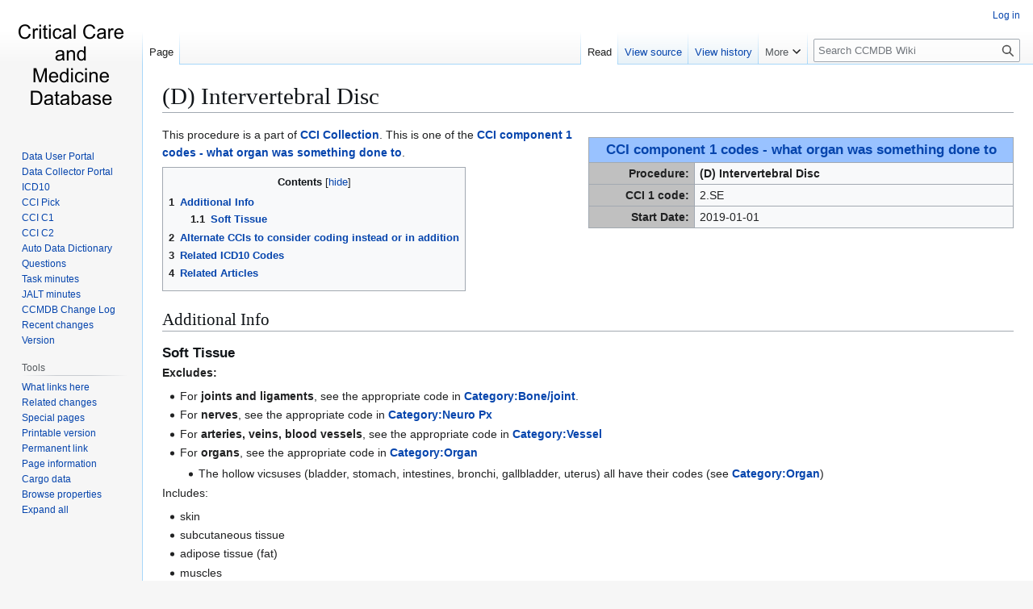

--- FILE ---
content_type: text/html; charset=UTF-8
request_url: https://ccmdb.kuality.ca/index.php?title=(D)_Intervertebral_Disc
body_size: 13533
content:
<!DOCTYPE html>
<html class="client-nojs" lang="en" dir="ltr">
<head>
<meta charset="UTF-8">
<title>(D) Intervertebral Disc - CCMDB Wiki</title>
<script>(function(){var className="client-js";var cookie=document.cookie.match(/(?:^|; )neurohsc_mw2_mw_mwclientpreferences=([^;]+)/);if(cookie){cookie[1].split('%2C').forEach(function(pref){className=className.replace(new RegExp('(^| )'+pref.replace(/-clientpref-\w+$|[^\w-]+/g,'')+'-clientpref-\\w+( |$)'),'$1'+pref+'$2');});}document.documentElement.className=className;}());RLCONF={"wgBreakFrames":false,"wgSeparatorTransformTable":["",""],"wgDigitTransformTable":["",""],"wgDefaultDateFormat":"dmy","wgMonthNames":["","January","February","March","April","May","June","July","August","September","October","November","December"],"wgRequestId":"aV0wKaWSNUU4DVA-ett86QFf3p8","wgCanonicalNamespace":"","wgCanonicalSpecialPageName":false,"wgNamespaceNumber":0,"wgPageName":"(D)_Intervertebral_Disc","wgTitle":"(D) Intervertebral Disc","wgCurRevisionId":135398,"wgRevisionId":135398,"wgArticleId":11329,"wgIsArticle":true,"wgIsRedirect":false,"wgAction":"view","wgUserName":null,"wgUserGroups":["*"],"wgCategories":["CCI Procedure","CCI 1 Procedure","Back","Soft tissue","Diagnostic Px"],"wgPageViewLanguage":"en","wgPageContentLanguage":"en","wgPageContentModel":"wikitext","wgRelevantPageName":"(D)_Intervertebral_Disc","wgRelevantArticleId":11329,"wgIsProbablyEditable":false,"wgRelevantPageIsProbablyEditable":false,"wgRestrictionEdit":[],"wgRestrictionMove":[],"wgServer":"https://ccmdb.kuality.ca","wgScript":"/index.php","wgCargoDefaultQueryLimit":100,"wgCargoMapClusteringMinimum":80,"wgCargoMonthNamesShort":["Jan","Feb","Mar","Apr","May","Jun","Jul","Aug","Sep","Oct","Nov","Dec"],"wgPageFormsTargetName":null,"wgPageFormsAutocompleteValues":[],"wgPageFormsAutocompleteOnAllChars":false,"wgPageFormsFieldProperties":[],"wgPageFormsCargoFields":[],"wgPageFormsDependentFields":[],"wgPageFormsCalendarValues":[],"wgPageFormsCalendarParams":[],"wgPageFormsCalendarHTML":null,"wgPageFormsGridValues":[],"wgPageFormsGridParams":[],"wgPageFormsContLangYes":null,"wgPageFormsContLangNo":null,"wgPageFormsContLangMonths":[],"wgPageFormsHeightForMinimizingInstances":800,"wgPageFormsDelayReload":false,"wgPageFormsShowOnSelect":[],"wgPageFormsScriptPath":"/extensions/PageForms","edgValues":[],"wgPageFormsEDSettings":null,"wgAmericanDates":false,"wgMFDisplayWikibaseDescriptions":{"search":false,"watchlist":false,"tagline":false},"srfFilteredConfig":null};
RLSTATE={"site.styles":"ready","user.styles":"ready","user":"ready","user.options":"loading","mediawiki.special":"ready","oojs-ui-core.styles":"ready","oojs-ui.styles.indicators":"ready","mediawiki.widgets.styles":"ready","oojs-ui-core.icons":"ready","mediawiki.htmlform.ooui.styles":"ready","smw.tableprinter.datatable.styles":"ready","skins.vector.styles.legacy":"ready","jquery.tablesorter.styles":"ready","jquery.makeCollapsible.styles":"ready","ext.srf.styles":"ready"};RLPAGEMODULES=["ext.smw.styles","smw.entityexaminer","site","mediawiki.page.ready","jquery.tablesorter","jquery.makeCollapsible","mediawiki.toc","skins.vector.legacy.js","ext.smw.purge"];</script>
<script>(RLQ=window.RLQ||[]).push(function(){mw.loader.impl(function(){return["user.options@12s5i",function($,jQuery,require,module){mw.user.tokens.set({"patrolToken":"+\\","watchToken":"+\\","csrfToken":"+\\"});
}];});});</script>
<link rel="stylesheet" href="/load.php?lang=en&amp;modules=ext.srf.styles%7Cjquery.makeCollapsible.styles%7Cjquery.tablesorter.styles%7Cmediawiki.htmlform.ooui.styles%7Cmediawiki.special%7Cmediawiki.widgets.styles%7Coojs-ui-core.icons%2Cstyles%7Coojs-ui.styles.indicators%7Cskins.vector.styles.legacy%7Csmw.tableprinter.datatable.styles&amp;only=styles&amp;skin=vector">
<script async="" src="/load.php?lang=en&amp;modules=startup&amp;only=scripts&amp;raw=1&amp;skin=vector"></script>
<style>#mw-indicator-mw-helplink {display:none;}</style>
<meta name="ResourceLoaderDynamicStyles" content="">
<link rel="stylesheet" href="/load.php?lang=en&amp;modules=site.styles&amp;only=styles&amp;skin=vector">
<meta name="generator" content="MediaWiki 1.43.1">
<meta name="robots" content="max-image-preview:standard">
<meta name="format-detection" content="telephone=no">
<meta name="viewport" content="width=1120">
<link rel="alternate" type="application/rdf+xml" title="(D) Intervertebral Disc" href="/index.php?title=Special:ExportRDF/(D)_Intervertebral_Disc&amp;xmlmime=rdf">
<link rel="apple-touch-icon" href="/images/apple-touch-icon.png">
<link rel="icon" href="/images/favicon.ico">
<link rel="search" type="application/opensearchdescription+xml" href="/rest.php/v1/search" title="CCMDB Wiki (en)">
<link rel="EditURI" type="application/rsd+xml" href="https://ccmdb.kuality.ca/api.php?action=rsd">
<link rel="license" href="/index.php?title=MediaWiki:Copyrightwarning">
<link rel="alternate" type="application/atom+xml" title="CCMDB Wiki Atom feed" href="/index.php?title=Special:RecentChanges&amp;feed=atom">
</head>
<body class="skin-vector-legacy mediawiki ltr sitedir-ltr mw-hide-empty-elt ns-0 ns-subject page-_D_Intervertebral_Disc rootpage-_D_Intervertebral_Disc skin-vector action-view"><div id="mw-page-base" class="noprint"></div>
<div id="mw-head-base" class="noprint"></div>
<div id="content" class="mw-body" role="main">
	<a id="top"></a>
	<div id="siteNotice"></div>
	<div class="mw-indicators">
	<div id="mw-indicator-smw-entity-examiner" class="mw-indicator"><div class="smw-entity-examiner smw-indicator-vertical-bar-loader" data-subject="(D)_Intervertebral_Disc#0##" data-dir="ltr" data-uselang="" title="Running an examiner in the background"></div></div>
	</div>
	<h1 id="firstHeading" class="firstHeading mw-first-heading"><span class="mw-page-title-main">(D) Intervertebral Disc</span></h1>
	<div id="bodyContent" class="vector-body">
		<div id="siteSub" class="noprint">From CCMDB Wiki</div>
		<div id="contentSub"><div id="mw-content-subtitle"></div></div>
		<div id="contentSub2"></div>
		
		<div id="jump-to-nav"></div>
		<a class="mw-jump-link" href="#mw-head">Jump to navigation</a>
		<a class="mw-jump-link" href="#searchInput">Jump to search</a>
		<div id="mw-content-text" class="mw-body-content"><div class="mw-content-ltr mw-parser-output" lang="en" dir="ltr"><div style="clear:right;">
<table class="wikitable" border="1" style="float:right; width:50%">
<tbody><tr>
<td style="text-align: center; background-color:#99c2ff;" colspan="2"><span style="font-size: larger;"><b><a href="/index.php?title=CCI_component_1_codes_-_what_organ_was_something_done_to" title="CCI component 1 codes - what organ was something done to">CCI component 1 codes - what organ was something done to</a></b></span>
</td></tr>
<tr>
<td style="background:silver; color:arsenic; width:25%" align="right"><b>Procedure: </b>
</td>
<td><a class="mw-selflink selflink">(D) Intervertebral Disc</a>
</td></tr>
<tr>
<td style="background:silver; color:arsenic" align="right"><b>CCI 1 code: </b>
</td>
<td>2.SE
</td></tr>
<tr>
<td style="background:silver; color:arsenic" align="right"><b>Start Date: </b>
</td>
<td>2019-01-01
</td></tr></tbody></table>
<p>This procedure is a part of <a href="/index.php?title=CCI_Collection" title="CCI Collection">CCI Collection</a>. This is one of the <a href="/index.php?title=CCI_component_1_codes_-_what_organ_was_something_done_to" title="CCI component 1 codes - what organ was something done to">CCI component 1 codes - what organ was something done to</a>. 
</p>
<div id="toc" class="toc" role="navigation" aria-labelledby="mw-toc-heading"><input type="checkbox" role="button" id="toctogglecheckbox" class="toctogglecheckbox" style="display:none" /><div class="toctitle" lang="en" dir="ltr"><h2 id="mw-toc-heading">Contents</h2><span class="toctogglespan"><label class="toctogglelabel" for="toctogglecheckbox"></label></span></div>
<ul>
<li class="toclevel-1 tocsection-1"><a href="#Additional_Info"><span class="tocnumber">1</span> <span class="toctext">Additional Info</span></a>
<ul>
<li class="toclevel-2"><a href="#Soft_Tissue"><span class="tocnumber">1.1</span> <span class="toctext">Soft Tissue</span></a></li>
</ul>
</li>
<li class="toclevel-1 tocsection-2"><a href="#Alternate_CCIs_to_consider_coding_instead_or_in_addition"><span class="tocnumber">2</span> <span class="toctext">Alternate CCIs to consider coding instead or in addition</span></a></li>
<li class="toclevel-1 tocsection-3"><a href="#Related_ICD10_Codes"><span class="tocnumber">3</span> <span class="toctext">Related ICD10 Codes</span></a></li>
<li class="toclevel-1 tocsection-4"><a href="#Related_Articles"><span class="tocnumber">4</span> <span class="toctext">Related Articles</span></a></li>
</ul>
</div>

<h2><span class="mw-headline" id="Additional_Info">Additional Info</span></h2>
<h3><span class="mw-headline" id="Soft_Tissue">Soft Tissue</span></h3>
<p><b>Excludes:</b> 
</p>
<ul><li>For <b>joints and ligaments</b>, see the appropriate code in <a href="/index.php?title=Category:Bone/joint" title="Category:Bone/joint">Category:Bone/joint</a>.</li>
<li>For <b>nerves</b>, see the appropriate code in <a href="/index.php?title=Category:Neuro_Px" title="Category:Neuro Px">Category:Neuro Px</a></li>
<li>For <b>arteries, veins, blood vessels</b>, see the appropriate code in <a href="/index.php?title=Category:Vessel" title="Category:Vessel">Category:Vessel</a></li>
<li>For <b>organs</b>, see the appropriate code in <a href="/index.php?title=Category:Organ" title="Category:Organ">Category:Organ</a>
<ul><li>The hollow vicsuses (bladder, stomach, intestines, bronchi, gallbladder, uterus) all have their codes (see <a href="/index.php?title=Category:Organ" title="Category:Organ">Category:Organ</a>)</li></ul></li></ul>
<p>Includes:  
</p>
<ul><li>skin</li>
<li>subcutaneous tissue</li>
<li>adipose tissue (fat)</li>
<li>muscles</li>
<li>tendons</li>
<li>ligaments</li></ul>
<h2><span class="mw-headline" id="Alternate_CCIs_to_consider_coding_instead_or_in_addition">Alternate CCIs to consider coding instead or in addition</span></h2>
<table class="wikitable mw-collapsible mw-collapsed">
<tbody><tr>
<td><strong>Other procedure in Diagnostic Procedure:</strong>
</td></tr>
<tr>
<td>
</td></tr></tbody></table>
<table class="wikitable mw-collapsible mw-collapsed">
<tbody><tr>
<td><strong>Other procedure in back:</strong>
</td></tr>
<tr>
<td><table class="sortable wikitable smwtable broadtable" width="100%"><tbody><tr><th>&#160;</th><th class="Has-CCI-Picklist-Code"><a href="/index.php?title=Property:Has_CCI_Picklist_Code" title="Property:Has CCI Picklist Code">Has CCI Picklist Code</a></th><th class="Has-CCI-1-Code"><a href="/index.php?title=Property:Has_CCI_1_Code" title="Property:Has CCI 1 Code">Has CCI 1 Code</a></th><th class="Has-CCI-2-Code"><a href="/index.php?title=Property:Has_CCI_2_Code" title="Property:Has CCI 2 Code">Has CCI 2 Code</a></th></tr><tr data-row-number="1" class="row-odd"><td class="smwtype_wpg"><a href="/index.php?title=(D)_Muscles_of_Back,_NOS" title="(D) Muscles of Back, NOS">(D) Muscles of Back, NOS</a></td><td class="Has-CCI-Picklist-Code smwtype_txt"></td><td class="Has-CCI-1-Code smwtype_txt">2.SG</td><td class="Has-CCI-2-Code smwtype_txt"></td></tr><tr data-row-number="2" class="row-even"><td class="smwtype_wpg"><a href="/index.php?title=(D)_Musculoskeletal_System,_NOS" title="(D) Musculoskeletal System, NOS">(D) Musculoskeletal System, NOS</a></td><td class="Has-CCI-Picklist-Code smwtype_txt"></td><td class="Has-CCI-1-Code smwtype_txt">2.WZ</td><td class="Has-CCI-2-Code smwtype_txt"></td></tr><tr data-row-number="3" class="row-odd"><td class="smwtype_wpg"><a href="/index.php?title=(D)_Rotator_Cuff" title="(D) Rotator Cuff">(D) Rotator Cuff</a></td><td class="Has-CCI-Picklist-Code smwtype_txt"></td><td class="Has-CCI-1-Code smwtype_txt">2.TC</td><td class="Has-CCI-2-Code smwtype_txt"></td></tr><tr data-row-number="4" class="row-even"><td class="smwtype_wpg"><a href="/index.php?title=(D)_Sacrum,_Coccyx" title="(D) Sacrum, Coccyx">(D) Sacrum, Coccyx</a></td><td class="Has-CCI-Picklist-Code smwtype_txt"></td><td class="Has-CCI-1-Code smwtype_txt">2.SF</td><td class="Has-CCI-2-Code smwtype_txt"></td></tr><tr data-row-number="5" class="row-odd"><td class="smwtype_wpg"><a href="/index.php?title=(D)_Shoulder_Joint" title="(D) Shoulder Joint">(D) Shoulder Joint</a></td><td class="Has-CCI-Picklist-Code smwtype_txt"></td><td class="Has-CCI-1-Code smwtype_txt">2.TA</td><td class="Has-CCI-2-Code smwtype_txt"></td></tr><tr data-row-number="6" class="row-even"><td class="smwtype_wpg"><a href="/index.php?title=(D)_Skin,_NOS" title="(D) Skin, NOS">(D) Skin, NOS</a></td><td class="Has-CCI-Picklist-Code smwtype_txt"></td><td class="Has-CCI-1-Code smwtype_txt">2.YZ</td><td class="Has-CCI-2-Code smwtype_txt"></td></tr><tr data-row-number="7" class="row-odd"><td class="smwtype_wpg"><a href="/index.php?title=(D)_Soft_Tissue_of_Back" title="(D) Soft Tissue of Back">(D) Soft Tissue of Back</a></td><td class="Has-CCI-Picklist-Code smwtype_txt"></td><td class="Has-CCI-1-Code smwtype_txt">2.SH</td><td class="Has-CCI-2-Code smwtype_txt"></td></tr><tr data-row-number="8" class="row-even"><td class="smwtype_wpg"><a href="/index.php?title=(D)_Spinal_Cord,_Spinal_Canal" title="(D) Spinal Cord, Spinal Canal">(D) Spinal Cord, Spinal Canal</a></td><td class="Has-CCI-Picklist-Code smwtype_txt"></td><td class="Has-CCI-1-Code smwtype_txt">2.AW</td><td class="Has-CCI-2-Code smwtype_txt"></td></tr><tr data-row-number="9" class="row-odd"><td class="smwtype_wpg"><a href="/index.php?title=(D)_Sternum,_Ribs,_Clavicle,_Scapula" title="(D) Sternum, Ribs, Clavicle, Scapula">(D) Sternum, Ribs, Clavicle, Scapula</a></td><td class="Has-CCI-Picklist-Code smwtype_txt"></td><td class="Has-CCI-1-Code smwtype_txt">2.SL</td><td class="Has-CCI-2-Code smwtype_txt"></td></tr><tr data-row-number="10" class="row-even"><td class="smwtype_wpg"><a href="/index.php?title=(D)_Vertebral_Bones" title="(D) Vertebral Bones">(D) Vertebral Bones</a></td><td class="Has-CCI-Picklist-Code smwtype_txt"></td><td class="Has-CCI-1-Code smwtype_txt">2.SC</td><td class="Has-CCI-2-Code smwtype_txt"></td></tr><tr data-row-number="11" class="row-odd"><td class="smwtype_wpg"><a href="/index.php?title=(D)_other_Vessels_of_Head,_Neck,_Spine" title="(D) other Vessels of Head, Neck, Spine">(D) other Vessels of Head, Neck, Spine</a></td><td class="Has-CCI-Picklist-Code smwtype_txt"></td><td class="Has-CCI-1-Code smwtype_txt">2.JX</td><td class="Has-CCI-2-Code smwtype_txt"></td></tr><tr data-row-number="12" class="row-even"><td class="smwtype_wpg"><a href="/index.php?title=(I)_Total_Body" title="(I) Total Body">(I) Total Body</a></td><td class="Has-CCI-Picklist-Code smwtype_txt"></td><td class="Has-CCI-1-Code smwtype_txt">3.ZZ</td><td class="Has-CCI-2-Code smwtype_txt"></td></tr><tr data-row-number="13" class="row-odd"><td class="smwtype_wpg"><a href="/index.php?title=(T)_Back,_NOS" title="(T) Back, NOS">(T) Back, NOS</a></td><td class="Has-CCI-Picklist-Code smwtype_txt"></td><td class="Has-CCI-1-Code smwtype_txt">1.SJ</td><td class="Has-CCI-2-Code smwtype_txt"></td></tr><tr data-row-number="14" class="row-even"><td class="smwtype_wpg"><a href="/index.php?title=(T)_Intervertebral_Disc" title="(T) Intervertebral Disc">(T) Intervertebral Disc</a></td><td class="Has-CCI-Picklist-Code smwtype_txt"></td><td class="Has-CCI-1-Code smwtype_txt">1.SE</td><td class="Has-CCI-2-Code smwtype_txt"></td></tr><tr data-row-number="15" class="row-odd"><td class="smwtype_wpg"><a href="/index.php?title=(T)_Other_Vessels_of_Head,_Neck,_Spine,_NOS" title="(T) Other Vessels of Head, Neck, Spine, NOS">(T) Other Vessels of Head, Neck, Spine, NOS</a></td><td class="Has-CCI-Picklist-Code smwtype_txt"></td><td class="Has-CCI-1-Code smwtype_txt">1.JX</td><td class="Has-CCI-2-Code smwtype_txt"></td></tr><tr data-row-number="16" class="row-even"><td class="smwtype_wpg"><a href="/index.php?title=(T)_Other_or_Unknown_Part_of_Body" title="(T) Other or Unknown Part of Body">(T) Other or Unknown Part of Body</a></td><td class="Has-CCI-Picklist-Code smwtype_txt"></td><td class="Has-CCI-1-Code smwtype_txt">1.^^</td><td class="Has-CCI-2-Code smwtype_txt"></td></tr><tr data-row-number="17" class="row-odd"><td class="smwtype_wpg"><a href="/index.php?title=(T)_Rotator_Cuff" title="(T) Rotator Cuff">(T) Rotator Cuff</a></td><td class="Has-CCI-Picklist-Code smwtype_txt"></td><td class="Has-CCI-1-Code smwtype_txt">1.TC</td><td class="Has-CCI-2-Code smwtype_txt"></td></tr><tr data-row-number="18" class="row-even"><td class="smwtype_wpg"><a href="/index.php?title=(T)_Skin,_NOS" title="(T) Skin, NOS">(T) Skin, NOS</a></td><td class="Has-CCI-Picklist-Code smwtype_txt"></td><td class="Has-CCI-1-Code smwtype_txt">1.YZ</td><td class="Has-CCI-2-Code smwtype_txt"></td></tr><tr data-row-number="19" class="row-odd"><td class="smwtype_wpg"><a href="/index.php?title=(T)_Spinal_Cord,_Spinal_Canal,_Meninges" title="(T) Spinal Cord, Spinal Canal, Meninges">(T) Spinal Cord, Spinal Canal, Meninges</a></td><td class="Has-CCI-Picklist-Code smwtype_txt"></td><td class="Has-CCI-1-Code smwtype_txt">1.AW</td><td class="Has-CCI-2-Code smwtype_txt"></td></tr><tr data-row-number="20" class="row-even"><td class="smwtype_wpg"><a href="/index.php?title=(T)_Sternum,_Ribs,_Clavicle,_Scapula" title="(T) Sternum, Ribs, Clavicle, Scapula">(T) Sternum, Ribs, Clavicle, Scapula</a></td><td class="Has-CCI-Picklist-Code smwtype_txt"></td><td class="Has-CCI-1-Code smwtype_txt">1.SL</td><td class="Has-CCI-2-Code smwtype_txt"></td></tr><tr data-row-number="21" class="row-odd"><td class="smwtype_wpg"><a href="/index.php?title=(T)_Subclavian,_Brachiocephalic,_Brachial,_Arm_Arteries" title="(T) Subclavian, Brachiocephalic, Brachial, Arm Arteries">(T) Subclavian, Brachiocephalic, Brachial, Arm Arteries</a></td><td class="Has-CCI-Picklist-Code smwtype_txt"></td><td class="Has-CCI-1-Code smwtype_txt">1.JM</td><td class="Has-CCI-2-Code smwtype_txt"></td></tr><tr data-row-number="22" class="row-even"><td class="smwtype_wpg"><a href="/index.php?title=(T)_Total_Body" title="(T) Total Body">(T) Total Body</a></td><td class="Has-CCI-Picklist-Code smwtype_txt"></td><td class="Has-CCI-1-Code smwtype_txt">1.ZZ</td><td class="Has-CCI-2-Code smwtype_txt"></td></tr><tr data-row-number="23" class="row-odd"><td class="smwtype_wpg"><a href="/index.php?title=(T)_Vertebral_Bones" title="(T) Vertebral Bones">(T) Vertebral Bones</a></td><td class="Has-CCI-Picklist-Code smwtype_txt"></td><td class="Has-CCI-1-Code smwtype_txt">1.SC</td><td class="Has-CCI-2-Code smwtype_txt"></td></tr></tbody></table>
</td></tr></tbody></table>
<table class="wikitable mw-collapsible mw-collapsed">
<tbody><tr>
<td><strong>Other procedure in Soft tissue:</strong>
</td></tr>
<tr>
<td><table class="sortable wikitable smwtable broadtable" width="100%"><tbody><tr><th>&#160;</th><th class="Has-CCI-Picklist-Code"><a href="/index.php?title=Property:Has_CCI_Picklist_Code" title="Property:Has CCI Picklist Code">Has CCI Picklist Code</a></th><th class="Has-CCI-1-Code"><a href="/index.php?title=Property:Has_CCI_1_Code" title="Property:Has CCI 1 Code">Has CCI 1 Code</a></th><th class="Has-CCI-2-Code"><a href="/index.php?title=Property:Has_CCI_2_Code" title="Property:Has CCI 2 Code">Has CCI 2 Code</a></th></tr><tr data-row-number="1" class="row-odd"><td class="smwtype_wpg"><a href="/index.php?title=(D)_Abdominal,_Pelvic_or_Peritoneal_Cavity,_NOS" title="(D) Abdominal, Pelvic or Peritoneal Cavity, NOS">(D) Abdominal, Pelvic or Peritoneal Cavity, NOS</a></td><td class="Has-CCI-Picklist-Code smwtype_txt"></td><td class="Has-CCI-1-Code smwtype_txt">2.OT</td><td class="Has-CCI-2-Code smwtype_txt"></td></tr><tr data-row-number="2" class="row-even"><td class="smwtype_wpg"><a href="/index.php?title=(D)_Anus,_Rectum" title="(D) Anus, Rectum">(D) Anus, Rectum</a></td><td class="Has-CCI-Picklist-Code smwtype_txt"></td><td class="Has-CCI-1-Code smwtype_txt">2.NQ</td><td class="Has-CCI-2-Code smwtype_txt"></td></tr><tr data-row-number="3" class="row-odd"><td class="smwtype_wpg"><a href="/index.php?title=(D)_Anything_Inside_Thoracic_Cavity,_NOS" title="(D) Anything Inside Thoracic Cavity, NOS">(D) Anything Inside Thoracic Cavity, NOS</a></td><td class="Has-CCI-Picklist-Code smwtype_txt"></td><td class="Has-CCI-1-Code smwtype_txt">2.GY</td><td class="Has-CCI-2-Code smwtype_txt"></td></tr><tr data-row-number="4" class="row-even"><td class="smwtype_wpg"><a href="/index.php?title=(D)_Axillary_Lymph_Nodes" title="(D) Axillary Lymph Nodes">(D) Axillary Lymph Nodes</a></td><td class="Has-CCI-Picklist-Code smwtype_txt"></td><td class="Has-CCI-1-Code smwtype_txt">2.MD</td><td class="Has-CCI-2-Code smwtype_txt"></td></tr><tr data-row-number="5" class="row-odd"><td class="smwtype_wpg"><a href="/index.php?title=(D)_Brain" title="(D) Brain">(D) Brain</a></td><td class="Has-CCI-Picklist-Code smwtype_txt"></td><td class="Has-CCI-1-Code smwtype_txt">2.AN</td><td class="Has-CCI-2-Code smwtype_txt"></td></tr><tr data-row-number="6" class="row-even"><td class="smwtype_wpg"><a href="/index.php?title=(D)_Bronchi" title="(D) Bronchi">(D) Bronchi</a></td><td class="Has-CCI-Picklist-Code smwtype_txt"></td><td class="Has-CCI-1-Code smwtype_txt">2.GM</td><td class="Has-CCI-2-Code smwtype_txt"></td></tr><tr data-row-number="7" class="row-odd"><td class="smwtype_wpg"><a href="/index.php?title=(D)_Cervical_Lymph_Node,_Neck_Region_NOS" title="(D) Cervical Lymph Node, Neck Region NOS">(D) Cervical Lymph Node, Neck Region NOS</a></td><td class="Has-CCI-Picklist-Code smwtype_txt"></td><td class="Has-CCI-1-Code smwtype_txt">2.MC</td><td class="Has-CCI-2-Code smwtype_txt"></td></tr><tr data-row-number="8" class="row-even"><td class="smwtype_wpg"><a href="/index.php?title=(D)_Esophagus" title="(D) Esophagus">(D) Esophagus</a></td><td class="Has-CCI-Picklist-Code smwtype_txt"></td><td class="Has-CCI-1-Code smwtype_txt">2.NA</td><td class="Has-CCI-2-Code smwtype_txt"></td></tr><tr data-row-number="9" class="row-odd"><td class="smwtype_wpg"><a href="/index.php?title=(D)_Eye,_NOS" title="(D) Eye, NOS">(D) Eye, NOS</a></td><td class="Has-CCI-Picklist-Code smwtype_txt"></td><td class="Has-CCI-1-Code smwtype_txt">2.CZ</td><td class="Has-CCI-2-Code smwtype_txt"></td></tr><tr data-row-number="10" class="row-even"><td class="smwtype_wpg"><a href="/index.php?title=(D)_Fallopian_Tube" title="(D) Fallopian Tube">(D) Fallopian Tube</a></td><td class="Has-CCI-Picklist-Code smwtype_txt"></td><td class="Has-CCI-1-Code smwtype_txt">2.RF</td><td class="Has-CCI-2-Code smwtype_txt"></td></tr><tr data-row-number="11" class="row-odd"><td class="smwtype_wpg"><a href="/index.php?title=(D)_Gallbladder_or_bile_ducts" title="(D) Gallbladder or bile ducts">(D) Gallbladder or bile ducts</a></td><td class="Has-CCI-Picklist-Code smwtype_txt"></td><td class="Has-CCI-1-Code smwtype_txt">2.OD</td><td class="Has-CCI-2-Code smwtype_txt"></td></tr><tr data-row-number="12" class="row-even"><td class="smwtype_wpg"><a href="/index.php?title=(D)_Heart,_NOS" title="(D) Heart, NOS">(D) Heart, NOS</a></td><td class="Has-CCI-Picklist-Code smwtype_txt"></td><td class="Has-CCI-1-Code smwtype_txt">2.HZ</td><td class="Has-CCI-2-Code smwtype_txt"></td></tr><tr data-row-number="13" class="row-odd"><td class="smwtype_wpg"><a href="/index.php?title=(D)_Intraabdominal,_Pelvic,_Inguinal_Lymph_Nodes" title="(D) Intraabdominal, Pelvic, Inguinal Lymph Nodes">(D) Intraabdominal, Pelvic, Inguinal Lymph Nodes</a></td><td class="Has-CCI-Picklist-Code smwtype_txt"></td><td class="Has-CCI-1-Code smwtype_txt">2.MG</td><td class="Has-CCI-2-Code smwtype_txt"></td></tr><tr data-row-number="14" class="row-even"><td class="smwtype_wpg"><a href="/index.php?title=(D)_Intrathoracic_Lymph_Nodes,_NOS" title="(D) Intrathoracic Lymph Nodes, NOS">(D) Intrathoracic Lymph Nodes, NOS</a></td><td class="Has-CCI-Picklist-Code smwtype_txt"></td><td class="Has-CCI-1-Code smwtype_txt">2.MF</td><td class="Has-CCI-2-Code smwtype_txt"></td></tr><tr data-row-number="15" class="row-odd"><td class="smwtype_wpg"><a href="/index.php?title=(D)_Large_Intestine" title="(D) Large Intestine">(D) Large Intestine</a></td><td class="Has-CCI-Picklist-Code smwtype_txt"></td><td class="Has-CCI-1-Code smwtype_txt">2.NM</td><td class="Has-CCI-2-Code smwtype_txt"></td></tr><tr data-row-number="16" class="row-even"><td class="smwtype_wpg"><a href="/index.php?title=(D)_Larynx,_NOS" title="(D) Larynx, NOS">(D) Larynx, NOS</a></td><td class="Has-CCI-Picklist-Code smwtype_txt"></td><td class="Has-CCI-1-Code smwtype_txt">2.GE</td><td class="Has-CCI-2-Code smwtype_txt"></td></tr><tr data-row-number="17" class="row-odd"><td class="smwtype_wpg"><a href="/index.php?title=(D)_Liver" title="(D) Liver">(D) Liver</a></td><td class="Has-CCI-Picklist-Code smwtype_txt"></td><td class="Has-CCI-1-Code smwtype_txt">2.OA</td><td class="Has-CCI-2-Code smwtype_txt"></td></tr><tr data-row-number="18" class="row-even"><td class="smwtype_wpg"><a href="/index.php?title=(D)_Lung" title="(D) Lung">(D) Lung</a></td><td class="Has-CCI-Picklist-Code smwtype_txt"></td><td class="Has-CCI-1-Code smwtype_txt">2.GT</td><td class="Has-CCI-2-Code smwtype_txt"></td></tr><tr data-row-number="19" class="row-odd"><td class="smwtype_wpg"><a href="/index.php?title=(D)_Lymphatic_System,_NOS" title="(D) Lymphatic System, NOS">(D) Lymphatic System, NOS</a></td><td class="Has-CCI-Picklist-Code smwtype_txt"></td><td class="Has-CCI-1-Code smwtype_txt">2.MZ</td><td class="Has-CCI-2-Code smwtype_txt"></td></tr><tr data-row-number="20" class="row-even"><td class="smwtype_wpg"><a href="/index.php?title=(D)_Mediastinum" title="(D) Mediastinum">(D) Mediastinum</a></td><td class="Has-CCI-Picklist-Code smwtype_txt"></td><td class="Has-CCI-1-Code smwtype_txt">2.GW</td><td class="Has-CCI-2-Code smwtype_txt"></td></tr><tr data-row-number="21" class="row-odd"><td class="smwtype_wpg"><a href="/index.php?title=(D)_Ovary,_Fallopian_Tube" title="(D) Ovary, Fallopian Tube">(D) Ovary, Fallopian Tube</a></td><td class="Has-CCI-Picklist-Code smwtype_txt"></td><td class="Has-CCI-1-Code smwtype_txt">2.RB</td><td class="Has-CCI-2-Code smwtype_txt"></td></tr><tr data-row-number="22" class="row-even"><td class="smwtype_wpg"><a href="/index.php?title=(D)_Paranasal_Sinuses" title="(D) Paranasal Sinuses">(D) Paranasal Sinuses</a></td><td class="Has-CCI-Picklist-Code smwtype_txt"></td><td class="Has-CCI-1-Code smwtype_txt">2.EY</td><td class="Has-CCI-2-Code smwtype_txt"></td></tr><tr data-row-number="23" class="row-odd"><td class="smwtype_wpg"><a href="/index.php?title=(D)_Parathyroid_Glands" title="(D) Parathyroid Glands">(D) Parathyroid Glands</a></td><td class="Has-CCI-Picklist-Code smwtype_txt"></td><td class="Has-CCI-1-Code smwtype_txt">2.FV</td><td class="Has-CCI-2-Code smwtype_txt"></td></tr><tr data-row-number="24" class="row-even"><td class="smwtype_wpg"><a href="/index.php?title=(D)_Pleura" title="(D) Pleura">(D) Pleura</a></td><td class="Has-CCI-Picklist-Code smwtype_txt"></td><td class="Has-CCI-1-Code smwtype_txt">2.GV</td><td class="Has-CCI-2-Code smwtype_txt"></td></tr><tr data-row-number="25" class="row-odd"><td class="smwtype_wpg"><a href="/index.php?title=(D)_Prostate" title="(D) Prostate">(D) Prostate</a></td><td class="Has-CCI-Picklist-Code smwtype_txt"></td><td class="Has-CCI-1-Code smwtype_txt">2.QT</td><td class="Has-CCI-2-Code smwtype_txt"></td></tr><tr data-row-number="26" class="row-even"><td class="smwtype_wpg"><a href="/index.php?title=(D)_Small_Intestine" title="(D) Small Intestine">(D) Small Intestine</a></td><td class="Has-CCI-Picklist-Code smwtype_txt"></td><td class="Has-CCI-1-Code smwtype_txt">2.NK</td><td class="Has-CCI-2-Code smwtype_txt"></td></tr><tr data-row-number="27" class="row-odd"><td class="smwtype_wpg"><a href="/index.php?title=(D)_Soft_Tissue_of_Arm,_NOS" title="(D) Soft Tissue of Arm, NOS">(D) Soft Tissue of Arm, NOS</a></td><td class="Has-CCI-Picklist-Code smwtype_txt"></td><td class="Has-CCI-1-Code smwtype_txt">2.TX</td><td class="Has-CCI-2-Code smwtype_txt"></td></tr><tr data-row-number="28" class="row-even"><td class="smwtype_wpg"><a href="/index.php?title=(D)_Soft_Tissue_of_Back" title="(D) Soft Tissue of Back">(D) Soft Tissue of Back</a></td><td class="Has-CCI-Picklist-Code smwtype_txt"></td><td class="Has-CCI-1-Code smwtype_txt">2.SH</td><td class="Has-CCI-2-Code smwtype_txt"></td></tr><tr data-row-number="29" class="row-odd"><td class="smwtype_wpg"><a href="/index.php?title=(D)_Soft_Tissue_of_Chest,_Abdomen,_NOS" title="(D) Soft Tissue of Chest, Abdomen, NOS">(D) Soft Tissue of Chest, Abdomen, NOS</a></td><td class="Has-CCI-Picklist-Code smwtype_txt"></td><td class="Has-CCI-1-Code smwtype_txt">2.SZ</td><td class="Has-CCI-2-Code smwtype_txt"></td></tr><tr data-row-number="30" class="row-even"><td class="smwtype_wpg"><a href="/index.php?title=(D)_Soft_Tissue_of_Foot,_Ankle" title="(D) Soft Tissue of Foot, Ankle">(D) Soft Tissue of Foot, Ankle</a></td><td class="Has-CCI-Picklist-Code smwtype_txt"></td><td class="Has-CCI-1-Code smwtype_txt">2.WV</td><td class="Has-CCI-2-Code smwtype_txt"></td></tr><tr data-row-number="31" class="row-odd"><td class="smwtype_wpg"><a href="/index.php?title=(D)_Soft_Tissue_of_Head,_Neck" title="(D) Soft Tissue of Head, Neck">(D) Soft Tissue of Head, Neck</a></td><td class="Has-CCI-Picklist-Code smwtype_txt"></td><td class="Has-CCI-1-Code smwtype_txt">2.EQ</td><td class="Has-CCI-2-Code smwtype_txt"></td></tr><tr data-row-number="32" class="row-even"><td class="smwtype_wpg"><a href="/index.php?title=(D)_Soft_Tissue_of_Leg,_NOS" title="(D) Soft Tissue of Leg, NOS">(D) Soft Tissue of Leg, NOS</a></td><td class="Has-CCI-Picklist-Code smwtype_txt"></td><td class="Has-CCI-1-Code smwtype_txt">2.VX</td><td class="Has-CCI-2-Code smwtype_txt"></td></tr><tr data-row-number="33" class="row-odd"><td class="smwtype_wpg"><a href="/index.php?title=(D)_Soft_Tissue_of_Wrist,_Hand" title="(D) Soft Tissue of Wrist, Hand">(D) Soft Tissue of Wrist, Hand</a></td><td class="Has-CCI-Picklist-Code smwtype_txt"></td><td class="Has-CCI-1-Code smwtype_txt">2.UY</td><td class="Has-CCI-2-Code smwtype_txt"></td></tr><tr data-row-number="34" class="row-even"><td class="smwtype_wpg"><a href="/index.php?title=(D)_Spinal_Cord,_Spinal_Canal" title="(D) Spinal Cord, Spinal Canal">(D) Spinal Cord, Spinal Canal</a></td><td class="Has-CCI-Picklist-Code smwtype_txt"></td><td class="Has-CCI-1-Code smwtype_txt">2.AW</td><td class="Has-CCI-2-Code smwtype_txt"></td></tr><tr data-row-number="35" class="row-odd"><td class="smwtype_wpg"><a href="/index.php?title=(D)_Stomach_or_Pylorus" title="(D) Stomach or Pylorus">(D) Stomach or Pylorus</a></td><td class="Has-CCI-Picklist-Code smwtype_txt"></td><td class="Has-CCI-1-Code smwtype_txt">2.NF</td><td class="Has-CCI-2-Code smwtype_txt"></td></tr><tr data-row-number="36" class="row-even"><td class="smwtype_wpg"><a href="/index.php?title=(D)_Testis,_Related_Structures" title="(D) Testis, Related Structures">(D) Testis, Related Structures</a></td><td class="Has-CCI-Picklist-Code smwtype_txt"></td><td class="Has-CCI-1-Code smwtype_txt">2.QM</td><td class="Has-CCI-2-Code smwtype_txt"></td></tr><tr data-row-number="37" class="row-odd"><td class="smwtype_wpg"><a href="/index.php?title=(D)_Thymus" title="(D) Thymus">(D) Thymus</a></td><td class="Has-CCI-Picklist-Code smwtype_txt"></td><td class="Has-CCI-1-Code smwtype_txt">2.GK</td><td class="Has-CCI-2-Code smwtype_txt"></td></tr><tr data-row-number="38" class="row-even"><td class="smwtype_wpg"><a href="/index.php?title=(D)_Thyroid_Gland" title="(D) Thyroid Gland">(D) Thyroid Gland</a></td><td class="Has-CCI-Picklist-Code smwtype_txt"></td><td class="Has-CCI-1-Code smwtype_txt">2.FU</td><td class="Has-CCI-2-Code smwtype_txt"></td></tr><tr data-row-number="39" class="row-odd"><td class="smwtype_wpg"><a href="/index.php?title=(D)_Ureter,_Bladder,_Urethra" title="(D) Ureter, Bladder, Urethra">(D) Ureter, Bladder, Urethra</a></td><td class="Has-CCI-Picklist-Code smwtype_txt"></td><td class="Has-CCI-1-Code smwtype_txt">2.PM</td><td class="Has-CCI-2-Code smwtype_txt"></td></tr><tr data-row-number="40" class="row-even"><td class="smwtype_wpg"><a href="/index.php?title=(D)_Uterus,_Related_Structures" title="(D) Uterus, Related Structures">(D) Uterus, Related Structures</a></td><td class="Has-CCI-Picklist-Code smwtype_txt"></td><td class="Has-CCI-1-Code smwtype_txt">2.RM</td><td class="Has-CCI-2-Code smwtype_txt"></td></tr><tr data-row-number="41" class="row-odd"><td class="smwtype_wpg"><a href="/index.php?title=(T)_Aortic_Valve,_Related_Structures" title="(T) Aortic Valve, Related Structures">(T) Aortic Valve, Related Structures</a></td><td class="Has-CCI-Picklist-Code smwtype_txt"></td><td class="Has-CCI-1-Code smwtype_txt">1.HV</td><td class="Has-CCI-2-Code smwtype_txt"></td></tr><tr data-row-number="42" class="row-even"><td class="smwtype_wpg"><a href="/index.php?title=(T)_Axillary_Lymph_Nodes" title="(T) Axillary Lymph Nodes">(T) Axillary Lymph Nodes</a></td><td class="Has-CCI-Picklist-Code smwtype_txt"></td><td class="Has-CCI-1-Code smwtype_txt">1.MD</td><td class="Has-CCI-2-Code smwtype_txt"></td></tr><tr data-row-number="43" class="row-odd"><td class="smwtype_wpg"><a href="/index.php?title=(T)_Back,_NOS" title="(T) Back, NOS">(T) Back, NOS</a></td><td class="Has-CCI-Picklist-Code smwtype_txt"></td><td class="Has-CCI-1-Code smwtype_txt">1.SJ</td><td class="Has-CCI-2-Code smwtype_txt"></td></tr><tr data-row-number="44" class="row-even"><td class="smwtype_wpg"><a href="/index.php?title=(T)_Breast" title="(T) Breast">(T) Breast</a></td><td class="Has-CCI-Picklist-Code smwtype_txt"></td><td class="Has-CCI-1-Code smwtype_txt">1.YM</td><td class="Has-CCI-2-Code smwtype_txt"></td></tr><tr data-row-number="45" class="row-odd"><td class="smwtype_wpg"><a href="/index.php?title=(T)_Bronchi" title="(T) Bronchi">(T) Bronchi</a></td><td class="Has-CCI-Picklist-Code smwtype_txt"></td><td class="Has-CCI-1-Code smwtype_txt">1.GM</td><td class="Has-CCI-2-Code smwtype_txt"></td></tr><tr data-row-number="46" class="row-even"><td class="smwtype_wpg"><a href="/index.php?title=(T)_Cardiac_Atrium" title="(T) Cardiac Atrium">(T) Cardiac Atrium</a></td><td class="Has-CCI-Picklist-Code smwtype_txt"></td><td class="Has-CCI-1-Code smwtype_txt">1.HM</td><td class="Has-CCI-2-Code smwtype_txt"></td></tr><tr data-row-number="47" class="row-odd"><td class="smwtype_wpg"><a href="/index.php?title=(T)_Cervix" title="(T) Cervix">(T) Cervix</a></td><td class="Has-CCI-Picklist-Code smwtype_txt"></td><td class="Has-CCI-1-Code smwtype_txt">1.RN</td><td class="Has-CCI-2-Code smwtype_txt"></td></tr><tr data-row-number="48" class="row-even"><td class="smwtype_wpg"><a href="/index.php?title=(T)_Cochlea" title="(T) Cochlea">(T) Cochlea</a></td><td class="Has-CCI-Picklist-Code smwtype_txt"></td><td class="Has-CCI-1-Code smwtype_txt">1.DM</td><td class="Has-CCI-2-Code smwtype_txt"></td></tr><tr data-row-number="49" class="row-odd"><td class="smwtype_wpg"><a href="/index.php?title=(T)_Glottis,_Larynx,_Related_Structures" title="(T) Glottis, Larynx, Related Structures">(T) Glottis, Larynx, Related Structures</a></td><td class="Has-CCI-Picklist-Code smwtype_txt"></td><td class="Has-CCI-1-Code smwtype_txt">1.GE</td><td class="Has-CCI-2-Code smwtype_txt"></td></tr><tr data-row-number="50" class="row-even"><td class="smwtype_wpg"><a href="/index.php?title=(T)_Intervertebral_Disc" title="(T) Intervertebral Disc">(T) Intervertebral Disc</a></td><td class="Has-CCI-Picklist-Code smwtype_txt"></td><td class="Has-CCI-1-Code smwtype_txt">1.SE</td><td class="Has-CCI-2-Code smwtype_txt"></td></tr><tr data-row-number="51" class="row-odd"><td class="smwtype_wpg"><a href="/index.php?title=(T)_Intrathoracic_Lymph_Nodes" title="(T) Intrathoracic Lymph Nodes">(T) Intrathoracic Lymph Nodes</a></td><td class="Has-CCI-Picklist-Code smwtype_txt"></td><td class="Has-CCI-1-Code smwtype_txt">1.MF</td><td class="Has-CCI-2-Code smwtype_txt"></td></tr><tr data-row-number="52" class="row-even"><td class="smwtype_wpg"><a href="/index.php?title=(T)_Lymph_Nodes_of_Extremity" title="(T) Lymph Nodes of Extremity">(T) Lymph Nodes of Extremity</a></td><td class="Has-CCI-Picklist-Code smwtype_txt"></td><td class="Has-CCI-1-Code smwtype_txt">1.MK</td><td class="Has-CCI-2-Code smwtype_txt"></td></tr><tr data-row-number="53" class="row-odd"><td class="smwtype_wpg"><a href="/index.php?title=(T)_Lymphatic_System,_NOS" title="(T) Lymphatic System, NOS">(T) Lymphatic System, NOS</a></td><td class="Has-CCI-Picklist-Code smwtype_txt"></td><td class="Has-CCI-1-Code smwtype_txt">1.MZ</td><td class="Has-CCI-2-Code smwtype_txt"></td></tr><tr data-row-number="54" class="row-even"><td class="smwtype_wpg"><a href="/index.php?title=(T)_Mediastinum" title="(T) Mediastinum">(T) Mediastinum</a></td><td class="Has-CCI-Picklist-Code smwtype_txt"></td><td class="Has-CCI-1-Code smwtype_txt">1.GW</td><td class="Has-CCI-2-Code smwtype_txt"></td></tr><tr data-row-number="55" class="row-odd"><td class="smwtype_wpg"><a href="/index.php?title=(T)_Muscles_or_Soft_Tissues_of_Head,_Neck" title="(T) Muscles or Soft Tissues of Head, Neck">(T) Muscles or Soft Tissues of Head, Neck</a></td><td class="Has-CCI-Picklist-Code smwtype_txt"></td><td class="Has-CCI-1-Code smwtype_txt">1.EQ</td><td class="Has-CCI-2-Code smwtype_txt"></td></tr><tr data-row-number="56" class="row-even"><td class="smwtype_wpg"><a href="/index.php?title=(T)_Paranasal_Sinuses" title="(T) Paranasal Sinuses">(T) Paranasal Sinuses</a></td><td class="Has-CCI-Picklist-Code smwtype_txt"></td><td class="Has-CCI-1-Code smwtype_txt">1.EY</td><td class="Has-CCI-2-Code smwtype_txt"></td></tr><tr data-row-number="57" class="row-odd"><td class="smwtype_wpg"><a href="/index.php?title=(T)_Parathyroid_Glands" title="(T) Parathyroid Glands">(T) Parathyroid Glands</a></td><td class="Has-CCI-Picklist-Code smwtype_txt"></td><td class="Has-CCI-1-Code smwtype_txt">1.FV</td><td class="Has-CCI-2-Code smwtype_txt"></td></tr><tr data-row-number="58" class="row-even"><td class="smwtype_wpg"><a href="/index.php?title=(T)_Prostate" title="(T) Prostate">(T) Prostate</a></td><td class="Has-CCI-Picklist-Code smwtype_txt"></td><td class="Has-CCI-1-Code smwtype_txt">1.QT</td><td class="Has-CCI-2-Code smwtype_txt"></td></tr><tr data-row-number="59" class="row-odd"><td class="smwtype_wpg"><a href="/index.php?title=(T)_Soft_Tissue_and_Muscle_of_the_Hip_and_Thigh" title="(T) Soft Tissue and Muscle of the Hip and Thigh">(T) Soft Tissue and Muscle of the Hip and Thigh</a></td><td class="Has-CCI-Picklist-Code smwtype_txt"></td><td class="Has-CCI-1-Code smwtype_txt">1.VD</td><td class="Has-CCI-2-Code smwtype_txt"></td></tr><tr data-row-number="60" class="row-even"><td class="smwtype_wpg"><a href="/index.php?title=(T)_Soft_Tissue_of_Arm,_NOS" title="(T) Soft Tissue of Arm, NOS">(T) Soft Tissue of Arm, NOS</a></td><td class="Has-CCI-Picklist-Code smwtype_txt"></td><td class="Has-CCI-1-Code smwtype_txt">1.TX</td><td class="Has-CCI-2-Code smwtype_txt"></td></tr><tr data-row-number="61" class="row-odd"><td class="smwtype_wpg"><a href="/index.php?title=(T)_Soft_Tissue_of_Chest,_Abdomen,_NOS" title="(T) Soft Tissue of Chest, Abdomen, NOS">(T) Soft Tissue of Chest, Abdomen, NOS</a></td><td class="Has-CCI-Picklist-Code smwtype_txt"></td><td class="Has-CCI-1-Code smwtype_txt">1.SZ</td><td class="Has-CCI-2-Code smwtype_txt"></td></tr><tr data-row-number="62" class="row-even"><td class="smwtype_wpg"><a href="/index.php?title=(T)_Soft_Tissue_of_Foot_or_Ankle" title="(T) Soft Tissue of Foot or Ankle">(T) Soft Tissue of Foot or Ankle</a></td><td class="Has-CCI-Picklist-Code smwtype_txt"></td><td class="Has-CCI-1-Code smwtype_txt">1.WV</td><td class="Has-CCI-2-Code smwtype_txt"></td></tr><tr data-row-number="63" class="row-odd"><td class="smwtype_wpg"><a href="/index.php?title=(T)_Soft_Tissue_of_Leg,_NOS" title="(T) Soft Tissue of Leg, NOS">(T) Soft Tissue of Leg, NOS</a></td><td class="Has-CCI-Picklist-Code smwtype_txt"></td><td class="Has-CCI-1-Code smwtype_txt">1.VX</td><td class="Has-CCI-2-Code smwtype_txt"></td></tr><tr data-row-number="64" class="row-even"><td class="smwtype_wpg"><a href="/index.php?title=(T)_Soft_Tissue_of_Orbit,_Eyeball" title="(T) Soft Tissue of Orbit, Eyeball">(T) Soft Tissue of Orbit, Eyeball</a></td><td class="Has-CCI-Picklist-Code smwtype_txt"></td><td class="Has-CCI-1-Code smwtype_txt">1.CP</td><td class="Has-CCI-2-Code smwtype_txt"></td></tr><tr data-row-number="65" class="row-odd"><td class="smwtype_wpg"><a href="/index.php?title=(T)_Soft_Tissue_of_Wrist,_Hand" title="(T) Soft Tissue of Wrist, Hand">(T) Soft Tissue of Wrist, Hand</a></td><td class="Has-CCI-Picklist-Code smwtype_txt"></td><td class="Has-CCI-1-Code smwtype_txt">1.UY</td><td class="Has-CCI-2-Code smwtype_txt"></td></tr><tr data-row-number="66" class="row-even"><td class="smwtype_wpg"><a href="/index.php?title=(T)_Testis,_Related_Structures" title="(T) Testis, Related Structures">(T) Testis, Related Structures</a></td><td class="Has-CCI-Picklist-Code smwtype_txt"></td><td class="Has-CCI-1-Code smwtype_txt">1.QM</td><td class="Has-CCI-2-Code smwtype_txt"></td></tr><tr data-row-number="67" class="row-odd"><td class="smwtype_wpg"><a href="/index.php?title=(T)_Thymus" title="(T) Thymus">(T) Thymus</a></td><td class="Has-CCI-Picklist-Code smwtype_txt"></td><td class="Has-CCI-1-Code smwtype_txt">1.GK</td><td class="Has-CCI-2-Code smwtype_txt"></td></tr><tr data-row-number="68" class="row-even"><td class="smwtype_wpg"><a href="/index.php?title=(T)_Thyroid_Gland" title="(T) Thyroid Gland">(T) Thyroid Gland</a></td><td class="Has-CCI-Picklist-Code smwtype_txt"></td><td class="Has-CCI-1-Code smwtype_txt">1.FU</td><td class="Has-CCI-2-Code smwtype_txt"></td></tr></tbody></table>
</td></tr></tbody></table>
<table class="wikitable mw-collapsible mw-collapsed">
<tbody><tr>
<td><strong>Other procedure in Bone/joint‎:</strong>
</td></tr>
<tr>
<td><table class="sortable wikitable smwtable broadtable" width="100%"><tbody><tr><th>&#160;</th><th class="Has-CCI-Picklist-Code"><a href="/index.php?title=Property:Has_CCI_Picklist_Code" title="Property:Has CCI Picklist Code">Has CCI Picklist Code</a></th><th class="Has-CCI-1-Code"><a href="/index.php?title=Property:Has_CCI_1_Code" title="Property:Has CCI 1 Code">Has CCI 1 Code</a></th><th class="Has-CCI-2-Code"><a href="/index.php?title=Property:Has_CCI_2_Code" title="Property:Has CCI 2 Code">Has CCI 2 Code</a></th></tr><tr data-row-number="1" class="row-odd"><td class="smwtype_wpg"><a href="/index.php?title=(D)_Ankle_Joint" title="(D) Ankle Joint">(D) Ankle Joint</a></td><td class="Has-CCI-Picklist-Code smwtype_txt"></td><td class="Has-CCI-1-Code smwtype_txt">2.WA</td><td class="Has-CCI-2-Code smwtype_txt"></td></tr><tr data-row-number="2" class="row-even"><td class="smwtype_wpg"><a href="/index.php?title=(D)_Arm,_NOS" title="(D) Arm, NOS">(D) Arm, NOS</a></td><td class="Has-CCI-Picklist-Code smwtype_txt"></td><td class="Has-CCI-1-Code smwtype_txt">2.TZ</td><td class="Has-CCI-2-Code smwtype_txt"></td></tr><tr data-row-number="3" class="row-odd"><td class="smwtype_wpg"><a href="/index.php?title=(D)_Bone_Marrow" title="(D) Bone Marrow">(D) Bone Marrow</a></td><td class="Has-CCI-Picklist-Code smwtype_txt"></td><td class="Has-CCI-1-Code smwtype_txt">2.WY</td><td class="Has-CCI-2-Code smwtype_txt"></td></tr><tr data-row-number="4" class="row-even"><td class="smwtype_wpg"><a href="/index.php?title=(D)_Bones,_Joints_of_Foot,_Toes" title="(D) Bones, Joints of Foot, Toes">(D) Bones, Joints of Foot, Toes</a></td><td class="Has-CCI-Picklist-Code smwtype_txt"></td><td class="Has-CCI-1-Code smwtype_txt">2.WH</td><td class="Has-CCI-2-Code smwtype_txt"></td></tr><tr data-row-number="5" class="row-odd"><td class="smwtype_wpg"><a href="/index.php?title=(D)_Cranial_Bones" title="(D) Cranial Bones">(D) Cranial Bones</a></td><td class="Has-CCI-Picklist-Code smwtype_txt"></td><td class="Has-CCI-1-Code smwtype_txt">2.EA</td><td class="Has-CCI-2-Code smwtype_txt"></td></tr><tr data-row-number="6" class="row-even"><td class="smwtype_wpg"><a href="/index.php?title=(D)_Ear,_NOS" title="(D) Ear, NOS">(D) Ear, NOS</a></td><td class="Has-CCI-Picklist-Code smwtype_txt"></td><td class="Has-CCI-1-Code smwtype_txt">2.DZ</td><td class="Has-CCI-2-Code smwtype_txt"></td></tr><tr data-row-number="7" class="row-odd"><td class="smwtype_wpg"><a href="/index.php?title=(D)_Elbow_Joint" title="(D) Elbow Joint">(D) Elbow Joint</a></td><td class="Has-CCI-Picklist-Code smwtype_txt"></td><td class="Has-CCI-1-Code smwtype_txt">2.TM</td><td class="Has-CCI-2-Code smwtype_txt"></td></tr><tr data-row-number="8" class="row-even"><td class="smwtype_wpg"><a href="/index.php?title=(D)_Eye,_NOS" title="(D) Eye, NOS">(D) Eye, NOS</a></td><td class="Has-CCI-Picklist-Code smwtype_txt"></td><td class="Has-CCI-1-Code smwtype_txt">2.CZ</td><td class="Has-CCI-2-Code smwtype_txt"></td></tr><tr data-row-number="9" class="row-odd"><td class="smwtype_wpg"><a href="/index.php?title=(D)_Facial_bones" title="(D) Facial bones">(D) Facial bones</a></td><td class="Has-CCI-Picklist-Code smwtype_txt"></td><td class="Has-CCI-1-Code smwtype_txt">2.ED</td><td class="Has-CCI-2-Code smwtype_txt"></td></tr><tr data-row-number="10" class="row-even"><td class="smwtype_wpg"><a href="/index.php?title=(D)_Femur" title="(D) Femur">(D) Femur</a></td><td class="Has-CCI-Picklist-Code smwtype_txt"></td><td class="Has-CCI-1-Code smwtype_txt">2.VC</td><td class="Has-CCI-2-Code smwtype_txt"></td></tr><tr data-row-number="11" class="row-odd"><td class="smwtype_wpg"><a href="/index.php?title=(D)_Hip_Joint" title="(D) Hip Joint">(D) Hip Joint</a></td><td class="Has-CCI-Picklist-Code smwtype_txt"></td><td class="Has-CCI-1-Code smwtype_txt">2.VA</td><td class="Has-CCI-2-Code smwtype_txt"></td></tr><tr data-row-number="12" class="row-even"><td class="smwtype_wpg"><a href="/index.php?title=(D)_Humerus,_Radius,_Ulna" title="(D) Humerus, Radius, Ulna">(D) Humerus, Radius, Ulna</a></td><td class="Has-CCI-Picklist-Code smwtype_txt"></td><td class="Has-CCI-1-Code smwtype_txt">2.TK</td><td class="Has-CCI-2-Code smwtype_txt"></td></tr><tr data-row-number="13" class="row-odd"><td class="smwtype_wpg"><a href="/index.php?title=(D)_Joints_of_Fingers,_Hand,_NOS" title="(D) Joints of Fingers, Hand, NOS">(D) Joints of Fingers, Hand, NOS</a></td><td class="Has-CCI-Picklist-Code smwtype_txt"></td><td class="Has-CCI-1-Code smwtype_txt">2.UL</td><td class="Has-CCI-2-Code smwtype_txt"></td></tr><tr data-row-number="14" class="row-even"><td class="smwtype_wpg"><a href="/index.php?title=(D)_Knee_Joint" title="(D) Knee Joint">(D) Knee Joint</a></td><td class="Has-CCI-Picklist-Code smwtype_txt"></td><td class="Has-CCI-1-Code smwtype_txt">2.VG</td><td class="Has-CCI-2-Code smwtype_txt"></td></tr><tr data-row-number="15" class="row-odd"><td class="smwtype_wpg"><a href="/index.php?title=(D)_Leg,_NOS" title="(D) Leg, NOS">(D) Leg, NOS</a></td><td class="Has-CCI-Picklist-Code smwtype_txt"></td><td class="Has-CCI-1-Code smwtype_txt">2.VZ</td><td class="Has-CCI-2-Code smwtype_txt"></td></tr><tr data-row-number="16" class="row-even"><td class="smwtype_wpg"><a href="/index.php?title=(D)_Musculoskeletal_System,_NOS" title="(D) Musculoskeletal System, NOS">(D) Musculoskeletal System, NOS</a></td><td class="Has-CCI-Picklist-Code smwtype_txt"></td><td class="Has-CCI-1-Code smwtype_txt">2.WZ</td><td class="Has-CCI-2-Code smwtype_txt"></td></tr><tr data-row-number="17" class="row-odd"><td class="smwtype_wpg"><a href="/index.php?title=(D)_Nose" title="(D) Nose">(D) Nose</a></td><td class="Has-CCI-Picklist-Code smwtype_txt"></td><td class="Has-CCI-1-Code smwtype_txt">2.ET</td><td class="Has-CCI-2-Code smwtype_txt"></td></tr><tr data-row-number="18" class="row-even"><td class="smwtype_wpg"><a href="/index.php?title=(D)_Paranasal_Sinuses" title="(D) Paranasal Sinuses">(D) Paranasal Sinuses</a></td><td class="Has-CCI-Picklist-Code smwtype_txt"></td><td class="Has-CCI-1-Code smwtype_txt">2.EY</td><td class="Has-CCI-2-Code smwtype_txt"></td></tr><tr data-row-number="19" class="row-odd"><td class="smwtype_wpg"><a href="/index.php?title=(D)_Pelvic_Bones" title="(D) Pelvic Bones">(D) Pelvic Bones</a></td><td class="Has-CCI-Picklist-Code smwtype_txt"></td><td class="Has-CCI-1-Code smwtype_txt">2.SQ</td><td class="Has-CCI-2-Code smwtype_txt"></td></tr><tr data-row-number="20" class="row-even"><td class="smwtype_wpg"><a href="/index.php?title=(D)_Sacrum,_Coccyx" title="(D) Sacrum, Coccyx">(D) Sacrum, Coccyx</a></td><td class="Has-CCI-Picklist-Code smwtype_txt"></td><td class="Has-CCI-1-Code smwtype_txt">2.SF</td><td class="Has-CCI-2-Code smwtype_txt"></td></tr><tr data-row-number="21" class="row-odd"><td class="smwtype_wpg"><a href="/index.php?title=(D)_Shoulder_Joint" title="(D) Shoulder Joint">(D) Shoulder Joint</a></td><td class="Has-CCI-Picklist-Code smwtype_txt"></td><td class="Has-CCI-1-Code smwtype_txt">2.TA</td><td class="Has-CCI-2-Code smwtype_txt"></td></tr><tr data-row-number="22" class="row-even"><td class="smwtype_wpg"><a href="/index.php?title=(D)_Sternum,_Ribs,_Clavicle,_Scapula" title="(D) Sternum, Ribs, Clavicle, Scapula">(D) Sternum, Ribs, Clavicle, Scapula</a></td><td class="Has-CCI-Picklist-Code smwtype_txt"></td><td class="Has-CCI-1-Code smwtype_txt">2.SL</td><td class="Has-CCI-2-Code smwtype_txt"></td></tr><tr data-row-number="23" class="row-odd"><td class="smwtype_wpg"><a href="/index.php?title=(D)_Tibia,_Fibula" title="(D) Tibia, Fibula">(D) Tibia, Fibula</a></td><td class="Has-CCI-Picklist-Code smwtype_txt"></td><td class="Has-CCI-1-Code smwtype_txt">2.VQ</td><td class="Has-CCI-2-Code smwtype_txt"></td></tr><tr data-row-number="24" class="row-even"><td class="smwtype_wpg"><a href="/index.php?title=(D)_Vertebral_Bones" title="(D) Vertebral Bones">(D) Vertebral Bones</a></td><td class="Has-CCI-Picklist-Code smwtype_txt"></td><td class="Has-CCI-1-Code smwtype_txt">2.SC</td><td class="Has-CCI-2-Code smwtype_txt"></td></tr><tr data-row-number="25" class="row-odd"><td class="smwtype_wpg"><a href="/index.php?title=(D)_Wrist_Joint" title="(D) Wrist Joint">(D) Wrist Joint</a></td><td class="Has-CCI-Picklist-Code smwtype_txt"></td><td class="Has-CCI-1-Code smwtype_txt">2.UB</td><td class="Has-CCI-2-Code smwtype_txt"></td></tr><tr data-row-number="26" class="row-even"><td class="smwtype_wpg"><a href="/index.php?title=(I)_Total_Body" title="(I) Total Body">(I) Total Body</a></td><td class="Has-CCI-Picklist-Code smwtype_txt"></td><td class="Has-CCI-1-Code smwtype_txt">3.ZZ</td><td class="Has-CCI-2-Code smwtype_txt"></td></tr><tr data-row-number="27" class="row-odd"><td class="smwtype_wpg"><a href="/index.php?title=(T)_Ankle_Joint" title="(T) Ankle Joint">(T) Ankle Joint</a></td><td class="Has-CCI-Picklist-Code smwtype_txt"></td><td class="Has-CCI-1-Code smwtype_txt">1.WA</td><td class="Has-CCI-2-Code smwtype_txt"></td></tr><tr data-row-number="28" class="row-even"><td class="smwtype_wpg"><a href="/index.php?title=(T)_Arm,_NOS" title="(T) Arm, NOS">(T) Arm, NOS</a></td><td class="Has-CCI-Picklist-Code smwtype_txt"></td><td class="Has-CCI-1-Code smwtype_txt">1.TZ</td><td class="Has-CCI-2-Code smwtype_txt"></td></tr><tr data-row-number="29" class="row-odd"><td class="smwtype_wpg"><a href="/index.php?title=(T)_Back,_NOS" title="(T) Back, NOS">(T) Back, NOS</a></td><td class="Has-CCI-Picklist-Code smwtype_txt"></td><td class="Has-CCI-1-Code smwtype_txt">1.SJ</td><td class="Has-CCI-2-Code smwtype_txt"></td></tr><tr data-row-number="30" class="row-even"><td class="smwtype_wpg"><a href="/index.php?title=(T)_Bone_Marrow" title="(T) Bone Marrow">(T) Bone Marrow</a></td><td class="Has-CCI-Picklist-Code smwtype_txt"></td><td class="Has-CCI-1-Code smwtype_txt">1.WY</td><td class="Has-CCI-2-Code smwtype_txt"></td></tr><tr data-row-number="31" class="row-odd"><td class="smwtype_wpg"><a href="/index.php?title=(T)_Bone,_NOS" title="(T) Bone, NOS">(T) Bone, NOS</a></td><td class="Has-CCI-Picklist-Code smwtype_txt"></td><td class="Has-CCI-1-Code smwtype_txt">1.WX</td><td class="Has-CCI-2-Code smwtype_txt"></td></tr><tr data-row-number="32" class="row-even"><td class="smwtype_wpg"><a href="/index.php?title=(T)_Cranial_Bones" title="(T) Cranial Bones">(T) Cranial Bones</a></td><td class="Has-CCI-Picklist-Code smwtype_txt"></td><td class="Has-CCI-1-Code smwtype_txt">1.EA</td><td class="Has-CCI-2-Code smwtype_txt"></td></tr><tr data-row-number="33" class="row-odd"><td class="smwtype_wpg"><a href="/index.php?title=(T)_Elbow_Joint" title="(T) Elbow Joint">(T) Elbow Joint</a></td><td class="Has-CCI-Picklist-Code smwtype_txt"></td><td class="Has-CCI-1-Code smwtype_txt">1.TM</td><td class="Has-CCI-2-Code smwtype_txt"></td></tr><tr data-row-number="34" class="row-even"><td class="smwtype_wpg"><a href="/index.php?title=(T)_Facial_Bones" title="(T) Facial Bones">(T) Facial Bones</a></td><td class="Has-CCI-Picklist-Code smwtype_txt"></td><td class="Has-CCI-1-Code smwtype_txt">1.EG</td><td class="Has-CCI-2-Code smwtype_txt"></td></tr><tr data-row-number="35" class="row-odd"><td class="smwtype_wpg"><a href="/index.php?title=(T)_Femur" title="(T) Femur">(T) Femur</a></td><td class="Has-CCI-Picklist-Code smwtype_txt"></td><td class="Has-CCI-1-Code smwtype_txt">1.VC</td><td class="Has-CCI-2-Code smwtype_txt"></td></tr><tr data-row-number="36" class="row-even"><td class="smwtype_wpg"><a href="/index.php?title=(T)_Finger" title="(T) Finger">(T) Finger</a></td><td class="Has-CCI-Picklist-Code smwtype_txt"></td><td class="Has-CCI-1-Code smwtype_txt">1.UJ</td><td class="Has-CCI-2-Code smwtype_txt"></td></tr><tr data-row-number="37" class="row-odd"><td class="smwtype_wpg"><a href="/index.php?title=(T)_Hip_Joint" title="(T) Hip Joint">(T) Hip Joint</a></td><td class="Has-CCI-Picklist-Code smwtype_txt"></td><td class="Has-CCI-1-Code smwtype_txt">1.VA</td><td class="Has-CCI-2-Code smwtype_txt"></td></tr><tr data-row-number="38" class="row-even"><td class="smwtype_wpg"><a href="/index.php?title=(T)_Humerus,_Radius,_Ulna" title="(T) Humerus, Radius, Ulna">(T) Humerus, Radius, Ulna</a></td><td class="Has-CCI-Picklist-Code smwtype_txt"></td><td class="Has-CCI-1-Code smwtype_txt">1.TK</td><td class="Has-CCI-2-Code smwtype_txt"></td></tr><tr data-row-number="39" class="row-odd"><td class="smwtype_wpg"><a href="/index.php?title=(T)_Intervertebral_Disc" title="(T) Intervertebral Disc">(T) Intervertebral Disc</a></td><td class="Has-CCI-Picklist-Code smwtype_txt"></td><td class="Has-CCI-1-Code smwtype_txt">1.SE</td><td class="Has-CCI-2-Code smwtype_txt"></td></tr><tr data-row-number="40" class="row-even"><td class="smwtype_wpg"><a href="/index.php?title=(T)_Joints_of_Fingers,_Hand,_NOS" title="(T) Joints of Fingers, Hand, NOS">(T) Joints of Fingers, Hand, NOS</a></td><td class="Has-CCI-Picklist-Code smwtype_txt"></td><td class="Has-CCI-1-Code smwtype_txt">1.UL</td><td class="Has-CCI-2-Code smwtype_txt"></td></tr><tr data-row-number="41" class="row-odd"><td class="smwtype_wpg"><a href="/index.php?title=(T)_Knee_Joint" title="(T) Knee Joint">(T) Knee Joint</a></td><td class="Has-CCI-Picklist-Code smwtype_txt"></td><td class="Has-CCI-1-Code smwtype_txt">1.VG</td><td class="Has-CCI-2-Code smwtype_txt"></td></tr><tr data-row-number="42" class="row-even"><td class="smwtype_wpg"><a href="/index.php?title=(T)_Musculoskeletal_System,_NOS" title="(T) Musculoskeletal System, NOS">(T) Musculoskeletal System, NOS</a></td><td class="Has-CCI-Picklist-Code smwtype_txt"></td><td class="Has-CCI-1-Code smwtype_txt">1.WZ</td><td class="Has-CCI-2-Code smwtype_txt"></td></tr><tr data-row-number="43" class="row-odd"><td class="smwtype_wpg"><a href="/index.php?title=(T)_Nose" title="(T) Nose">(T) Nose</a></td><td class="Has-CCI-Picklist-Code smwtype_txt"></td><td class="Has-CCI-1-Code smwtype_txt">1.ET</td><td class="Has-CCI-2-Code smwtype_txt"></td></tr><tr data-row-number="44" class="row-even"><td class="smwtype_wpg"><a href="/index.php?title=(T)_Other_or_Unknown_Part_of_Body" title="(T) Other or Unknown Part of Body">(T) Other or Unknown Part of Body</a></td><td class="Has-CCI-Picklist-Code smwtype_txt"></td><td class="Has-CCI-1-Code smwtype_txt">1.^^</td><td class="Has-CCI-2-Code smwtype_txt"></td></tr><tr data-row-number="45" class="row-odd"><td class="smwtype_wpg"><a href="/index.php?title=(T)_Paranasal_Sinuses" title="(T) Paranasal Sinuses">(T) Paranasal Sinuses</a></td><td class="Has-CCI-Picklist-Code smwtype_txt"></td><td class="Has-CCI-1-Code smwtype_txt">1.EY</td><td class="Has-CCI-2-Code smwtype_txt"></td></tr><tr data-row-number="46" class="row-even"><td class="smwtype_wpg"><a href="/index.php?title=(T)_Pelvic_Bones" title="(T) Pelvic Bones">(T) Pelvic Bones</a></td><td class="Has-CCI-Picklist-Code smwtype_txt"></td><td class="Has-CCI-1-Code smwtype_txt">1.SQ</td><td class="Has-CCI-2-Code smwtype_txt"></td></tr><tr data-row-number="47" class="row-odd"><td class="smwtype_wpg"><a href="/index.php?title=(T)_Shoulder_Joint" title="(T) Shoulder Joint">(T) Shoulder Joint</a></td><td class="Has-CCI-Picklist-Code smwtype_txt"></td><td class="Has-CCI-1-Code smwtype_txt">1.TA</td><td class="Has-CCI-2-Code smwtype_txt"></td></tr><tr data-row-number="48" class="row-even"><td class="smwtype_wpg"><a href="/index.php?title=(T)_Sternum,_Ribs,_Clavicle,_Scapula" title="(T) Sternum, Ribs, Clavicle, Scapula">(T) Sternum, Ribs, Clavicle, Scapula</a></td><td class="Has-CCI-Picklist-Code smwtype_txt"></td><td class="Has-CCI-1-Code smwtype_txt">1.SL</td><td class="Has-CCI-2-Code smwtype_txt"></td></tr><tr data-row-number="49" class="row-odd"><td class="smwtype_wpg"><a href="/index.php?title=(T)_Temporomandibular_Joint_(TMJ)" title="(T) Temporomandibular Joint (TMJ)">(T) Temporomandibular Joint (TMJ)</a></td><td class="Has-CCI-Picklist-Code smwtype_txt"></td><td class="Has-CCI-1-Code smwtype_txt">1.EL</td><td class="Has-CCI-2-Code smwtype_txt"></td></tr><tr data-row-number="50" class="row-even"><td class="smwtype_wpg"><a href="/index.php?title=(T)_Tibia,_Fibula" title="(T) Tibia, Fibula">(T) Tibia, Fibula</a></td><td class="Has-CCI-Picklist-Code smwtype_txt"></td><td class="Has-CCI-1-Code smwtype_txt">1.VQ</td><td class="Has-CCI-2-Code smwtype_txt"></td></tr><tr data-row-number="51" class="row-odd"><td class="smwtype_wpg"><a href="/index.php?title=(T)_Toe" title="(T) Toe">(T) Toe</a></td><td class="Has-CCI-Picklist-Code smwtype_txt"></td><td class="Has-CCI-1-Code smwtype_txt">1.WL</td><td class="Has-CCI-2-Code smwtype_txt"></td></tr><tr data-row-number="52" class="row-even"><td class="smwtype_wpg"><a href="/index.php?title=(T)_Tooth,_Gingiva" title="(T) Tooth, Gingiva">(T) Tooth, Gingiva</a></td><td class="Has-CCI-Picklist-Code smwtype_txt"></td><td class="Has-CCI-1-Code smwtype_txt">1.FD</td><td class="Has-CCI-2-Code smwtype_txt"></td></tr><tr data-row-number="53" class="row-odd"><td class="smwtype_wpg"><a href="/index.php?title=(T)_Total_Body" title="(T) Total Body">(T) Total Body</a></td><td class="Has-CCI-Picklist-Code smwtype_txt"></td><td class="Has-CCI-1-Code smwtype_txt">1.ZZ</td><td class="Has-CCI-2-Code smwtype_txt"></td></tr><tr data-row-number="54" class="row-even"><td class="smwtype_wpg"><a href="/index.php?title=(T)_Vertebral_Bones" title="(T) Vertebral Bones">(T) Vertebral Bones</a></td><td class="Has-CCI-Picklist-Code smwtype_txt"></td><td class="Has-CCI-1-Code smwtype_txt">1.SC</td><td class="Has-CCI-2-Code smwtype_txt"></td></tr><tr data-row-number="55" class="row-odd"><td class="smwtype_wpg"><a href="/index.php?title=(T)_Wrist_Joint" title="(T) Wrist Joint">(T) Wrist Joint</a></td><td class="Has-CCI-Picklist-Code smwtype_txt"></td><td class="Has-CCI-1-Code smwtype_txt">1.UB</td><td class="Has-CCI-2-Code smwtype_txt"></td></tr><tr data-row-number="56" class="row-even"><td class="smwtype_wpg"><a href="/index.php?title=Arthrocentesis,_diagnostic" title="Arthrocentesis, diagnostic">Arthrocentesis, diagnostic</a></td><td class="Has-CCI-Picklist-Code smwtype_txt">2.WZ.71</td><td class="Has-CCI-1-Code smwtype_txt"></td><td class="Has-CCI-2-Code smwtype_txt"></td></tr></tbody></table>
</td></tr></tbody></table>
<h2><span class="mw-headline" id="Related_ICD10_Codes">Related ICD10 Codes</span></h2>
<h2><span class="mw-headline" id="Related_Articles">Related Articles</span></h2>
<table class="wikitable mw-collapsible mw-collapsed">
<tbody><tr>
<td><strong>Related articles:</strong>
</td></tr>
<tr>
<td><ul id="mw-whatlinkshere-list"><li><bdi dir="ltr"><a href="/index.php?title=Biopsy_(non-endoscopic)" title="Biopsy (non-endoscopic)">Biopsy (non-endoscopic)</a></bdi>  <span class="mw-whatlinkshere-tools">(<a href="/index.php?title=Special:WhatLinksHere&amp;target=Biopsy+%28non-endoscopic%29" title="Special:WhatLinksHere">← links</a>)</span></li>
<li><bdi dir="ltr"><a href="/index.php?title=CCI_Category" title="CCI Category">CCI Category</a></bdi>  <span class="mw-whatlinkshere-tools">(<a href="/index.php?title=Special:WhatLinksHere&amp;target=CCI+Category" title="Special:WhatLinksHere">← links</a>)</span></li>
<li><bdi dir="ltr"><a href="/index.php?title=Diagnostic_Px" title="Diagnostic Px">Diagnostic Px</a></bdi>  <span class="mw-whatlinkshere-tools">(<a href="/index.php?title=Special:WhatLinksHere&amp;target=Diagnostic+Px" title="Special:WhatLinksHere">← links</a>)</span></li>
<li><bdi dir="ltr"><a href="/index.php?title=CCI_Component" title="CCI Component">CCI Component</a></bdi>  <span class="mw-whatlinkshere-tools">(<a href="/index.php?title=Special:WhatLinksHere&amp;target=CCI+Component" title="Special:WhatLinksHere">← links</a>)</span></li>
<li><bdi dir="ltr"><a href="/index.php?title=Right_heart_catheterization,_in_cardiac_cath_lab" title="Right heart catheterization, in cardiac cath lab">Right heart catheterization, in cardiac cath lab</a></bdi>  <span class="mw-whatlinkshere-tools">(<a href="/index.php?title=Special:WhatLinksHere&amp;target=Right+heart+catheterization%2C+in+cardiac+cath+lab" title="Special:WhatLinksHere">← links</a>)</span></li>
<li><bdi dir="ltr"><a href="/index.php?title=Sleep_Study_(Polysomnogram,_done_in_Miseracordia_Sleep_lab)" title="Sleep Study (Polysomnogram, done in Miseracordia Sleep lab)">Sleep Study (Polysomnogram, done in Miseracordia Sleep lab)</a></bdi>  <span class="mw-whatlinkshere-tools">(<a href="/index.php?title=Special:WhatLinksHere&amp;target=Sleep+Study+%28Polysomnogram%2C+done+in+Miseracordia+Sleep+lab%29" title="Special:WhatLinksHere">← links</a>)</span></li>
<li><bdi dir="ltr"><a href="/index.php?title=PFT_(pulmonary_function_test)" title="PFT (pulmonary function test)">PFT (pulmonary function test)</a></bdi>  <span class="mw-whatlinkshere-tools">(<a href="/index.php?title=Special:WhatLinksHere&amp;target=PFT+%28pulmonary+function+test%29" title="Special:WhatLinksHere">← links</a>)</span></li>
<li><bdi dir="ltr"><a href="/index.php?title=ERCP_(endoscopic_retrograde_cholangiopancreatography)" title="ERCP (endoscopic retrograde cholangiopancreatography)">ERCP (endoscopic retrograde cholangiopancreatography)</a></bdi>  <span class="mw-whatlinkshere-tools">(<a href="/index.php?title=Special:WhatLinksHere&amp;target=ERCP+%28endoscopic+retrograde+cholangiopancreatography%29" title="Special:WhatLinksHere">← links</a>)</span></li>
<li><bdi dir="ltr"><a href="/index.php?title=Cardiac_electrophysiology_study" title="Cardiac electrophysiology study">Cardiac electrophysiology study</a></bdi>  <span class="mw-whatlinkshere-tools">(<a href="/index.php?title=Special:WhatLinksHere&amp;target=Cardiac+electrophysiology+study" title="Special:WhatLinksHere">← links</a>)</span></li>
<li><bdi dir="ltr"><a href="/index.php?title=Cardiac_stress_test_(any_kind)" title="Cardiac stress test (any kind)">Cardiac stress test (any kind)</a></bdi>  <span class="mw-whatlinkshere-tools">(<a href="/index.php?title=Special:WhatLinksHere&amp;target=Cardiac+stress+test+%28any+kind%29" title="Special:WhatLinksHere">← links</a>)</span></li>
<li><bdi dir="ltr"><a href="/index.php?title=Paracentesis_(diagnostic)" title="Paracentesis (diagnostic)">Paracentesis (diagnostic)</a></bdi>  <span class="mw-whatlinkshere-tools">(<a href="/index.php?title=Special:WhatLinksHere&amp;target=Paracentesis+%28diagnostic%29" title="Special:WhatLinksHere">← links</a>)</span></li>
<li><bdi dir="ltr"><a href="/index.php?title=EEG_(electroencephalography)" title="EEG (electroencephalography)">EEG (electroencephalography)</a></bdi>  <span class="mw-whatlinkshere-tools">(<a href="/index.php?title=Special:WhatLinksHere&amp;target=EEG+%28electroencephalography%29" title="Special:WhatLinksHere">← links</a>)</span></li>
<li><bdi dir="ltr"><a href="/index.php?title=Thoracentesis_(diagnostic)" title="Thoracentesis (diagnostic)">Thoracentesis (diagnostic)</a></bdi>  <span class="mw-whatlinkshere-tools">(<a href="/index.php?title=Special:WhatLinksHere&amp;target=Thoracentesis+%28diagnostic%29" title="Special:WhatLinksHere">← links</a>)</span></li>
<li><bdi dir="ltr"><a href="/index.php?title=ICP_monitor_(Placement_of_implanted,_invasive_intracranial_pressure_monitoring_device)" title="ICP monitor (Placement of implanted, invasive intracranial pressure monitoring device)">ICP monitor (Placement of implanted, invasive intracranial pressure monitoring device)</a></bdi>  <span class="mw-whatlinkshere-tools">(<a href="/index.php?title=Special:WhatLinksHere&amp;target=ICP+monitor+%28Placement+of+implanted%2C+invasive+intracranial+pressure+monitoring+device%29" title="Special:WhatLinksHere">← links</a>)</span></li>
<li><bdi dir="ltr"><a href="/index.php?title=LP_(lumbar_puncture,_diagnostic)" title="LP (lumbar puncture, diagnostic)">LP (lumbar puncture, diagnostic)</a></bdi>  <span class="mw-whatlinkshere-tools">(<a href="/index.php?title=Special:WhatLinksHere&amp;target=LP+%28lumbar+puncture%2C+diagnostic%29" title="Special:WhatLinksHere">← links</a>)</span></li>
<li><bdi dir="ltr"><a href="/index.php?title=Urodynamics_study_(cystometrogram,_done_by_urology_lab)" title="Urodynamics study (cystometrogram, done by urology lab)">Urodynamics study (cystometrogram, done by urology lab)</a></bdi>  <span class="mw-whatlinkshere-tools">(<a href="/index.php?title=Special:WhatLinksHere&amp;target=Urodynamics+study+%28cystometrogram%2C+done+by+urology+lab%29" title="Special:WhatLinksHere">← links</a>)</span></li>
<li><bdi dir="ltr"><a href="/index.php?title=(T)_Nose" title="(T) Nose">(T) Nose</a></bdi>  <span class="mw-whatlinkshere-tools">(<a href="/index.php?title=Special:WhatLinksHere&amp;target=%28T%29+Nose" title="Special:WhatLinksHere">← links</a>)</span></li>
<li><bdi dir="ltr"><a href="/index.php?title=(T)_Total_Body" title="(T) Total Body">(T) Total Body</a></bdi>  <span class="mw-whatlinkshere-tools">(<a href="/index.php?title=Special:WhatLinksHere&amp;target=%28T%29+Total+Body" title="Special:WhatLinksHere">← links</a>)</span></li>
<li><bdi dir="ltr"><a href="/index.php?title=(T)_Lip" title="(T) Lip">(T) Lip</a></bdi>  <span class="mw-whatlinkshere-tools">(<a href="/index.php?title=Special:WhatLinksHere&amp;target=%28T%29+Lip" title="Special:WhatLinksHere">← links</a>)</span></li>
<li><bdi dir="ltr"><a href="/index.php?title=(T)_Breast" title="(T) Breast">(T) Breast</a></bdi>  <span class="mw-whatlinkshere-tools">(<a href="/index.php?title=Special:WhatLinksHere&amp;target=%28T%29+Breast" title="Special:WhatLinksHere">← links</a>)</span></li>
<li><bdi dir="ltr"><a href="/index.php?title=(T)_Soft_Tissue_of_Foot_or_Ankle" title="(T) Soft Tissue of Foot or Ankle">(T) Soft Tissue of Foot or Ankle</a></bdi>  <span class="mw-whatlinkshere-tools">(<a href="/index.php?title=Special:WhatLinksHere&amp;target=%28T%29+Soft+Tissue+of+Foot+or+Ankle" title="Special:WhatLinksHere">← links</a>)</span></li>
<li><bdi dir="ltr"><a href="/index.php?title=(T)_Vertebral_Bones" title="(T) Vertebral Bones">(T) Vertebral Bones</a></bdi>  <span class="mw-whatlinkshere-tools">(<a href="/index.php?title=Special:WhatLinksHere&amp;target=%28T%29+Vertebral+Bones" title="Special:WhatLinksHere">← links</a>)</span></li>
<li><bdi dir="ltr"><a href="/index.php?title=(T)_Soft_Tissue_of_Wrist,_Hand" title="(T) Soft Tissue of Wrist, Hand">(T) Soft Tissue of Wrist, Hand</a></bdi>  <span class="mw-whatlinkshere-tools">(<a href="/index.php?title=Special:WhatLinksHere&amp;target=%28T%29+Soft+Tissue+of+Wrist%2C+Hand" title="Special:WhatLinksHere">← links</a>)</span></li>
<li><bdi dir="ltr"><a href="/index.php?title=(T)_Other_Vessels_of_Head,_Neck,_Spine,_NOS" title="(T) Other Vessels of Head, Neck, Spine, NOS">(T) Other Vessels of Head, Neck, Spine, NOS</a></bdi>  <span class="mw-whatlinkshere-tools">(<a href="/index.php?title=Special:WhatLinksHere&amp;target=%28T%29+Other+Vessels+of+Head%2C+Neck%2C+Spine%2C+NOS" title="Special:WhatLinksHere">← links</a>)</span></li>
<li><bdi dir="ltr"><a href="/index.php?title=(D)_Anus,_Rectum" title="(D) Anus, Rectum">(D) Anus, Rectum</a></bdi>  <span class="mw-whatlinkshere-tools">(<a href="/index.php?title=Special:WhatLinksHere&amp;target=%28D%29+Anus%2C+Rectum" title="Special:WhatLinksHere">← links</a>)</span></li>
<li><bdi dir="ltr"><a href="/index.php?title=(D)_Nasopharynx,_Mouth,_Oropharynx" title="(D) Nasopharynx, Mouth, Oropharynx">(D) Nasopharynx, Mouth, Oropharynx</a></bdi>  <span class="mw-whatlinkshere-tools">(<a href="/index.php?title=Special:WhatLinksHere&amp;target=%28D%29+Nasopharynx%2C+Mouth%2C+Oropharynx" title="Special:WhatLinksHere">← links</a>)</span></li>
<li><bdi dir="ltr"><a href="/index.php?title=(D)_Soft_Tissue_of_Chest,_Abdomen,_NOS" title="(D) Soft Tissue of Chest, Abdomen, NOS">(D) Soft Tissue of Chest, Abdomen, NOS</a></bdi>  <span class="mw-whatlinkshere-tools">(<a href="/index.php?title=Special:WhatLinksHere&amp;target=%28D%29+Soft+Tissue+of+Chest%2C+Abdomen%2C+NOS" title="Special:WhatLinksHere">← links</a>)</span></li>
<li><bdi dir="ltr"><a href="/index.php?title=(D)_Soft_Tissue_of_Leg,_NOS" title="(D) Soft Tissue of Leg, NOS">(D) Soft Tissue of Leg, NOS</a></bdi>  <span class="mw-whatlinkshere-tools">(<a href="/index.php?title=Special:WhatLinksHere&amp;target=%28D%29+Soft+Tissue+of+Leg%2C+NOS" title="Special:WhatLinksHere">← links</a>)</span></li>
<li><bdi dir="ltr"><a href="/index.php?title=(T)_Soft_Tissue_of_Orbit,_Eyeball" title="(T) Soft Tissue of Orbit, Eyeball">(T) Soft Tissue of Orbit, Eyeball</a></bdi>  <span class="mw-whatlinkshere-tools">(<a href="/index.php?title=Special:WhatLinksHere&amp;target=%28T%29+Soft+Tissue+of+Orbit%2C+Eyeball" title="Special:WhatLinksHere">← links</a>)</span></li>
<li><bdi dir="ltr"><a href="/index.php?title=(D)_Skin,_NOS" title="(D) Skin, NOS">(D) Skin, NOS</a></bdi>  <span class="mw-whatlinkshere-tools">(<a href="/index.php?title=Special:WhatLinksHere&amp;target=%28D%29+Skin%2C+NOS" title="Special:WhatLinksHere">← links</a>)</span></li>
<li><bdi dir="ltr"><a href="/index.php?title=(T)_Nasopharynx,_Mouth,_Oropharynx" title="(T) Nasopharynx, Mouth, Oropharynx">(T) Nasopharynx, Mouth, Oropharynx</a></bdi>  <span class="mw-whatlinkshere-tools">(<a href="/index.php?title=Special:WhatLinksHere&amp;target=%28T%29+Nasopharynx%2C+Mouth%2C+Oropharynx" title="Special:WhatLinksHere">← links</a>)</span></li>
<li><bdi dir="ltr"><a href="/index.php?title=(I)_Total_Body" title="(I) Total Body">(I) Total Body</a></bdi>  <span class="mw-whatlinkshere-tools">(<a href="/index.php?title=Special:WhatLinksHere&amp;target=%28I%29+Total+Body" title="Special:WhatLinksHere">← links</a>)</span></li>
<li><bdi dir="ltr"><a href="/index.php?title=(D)_Nose" title="(D) Nose">(D) Nose</a></bdi>  <span class="mw-whatlinkshere-tools">(<a href="/index.php?title=Special:WhatLinksHere&amp;target=%28D%29+Nose" title="Special:WhatLinksHere">← links</a>)</span></li>
<li><bdi dir="ltr"><a href="/index.php?title=(D)_Spinal_Cord,_Spinal_Canal" title="(D) Spinal Cord, Spinal Canal">(D) Spinal Cord, Spinal Canal</a></bdi>  <span class="mw-whatlinkshere-tools">(<a href="/index.php?title=Special:WhatLinksHere&amp;target=%28D%29+Spinal+Cord%2C+Spinal+Canal" title="Special:WhatLinksHere">← links</a>)</span></li>
<li><bdi dir="ltr"><a href="/index.php?title=(T)_Arm,_NOS" title="(T) Arm, NOS">(T) Arm, NOS</a></bdi>  <span class="mw-whatlinkshere-tools">(<a href="/index.php?title=Special:WhatLinksHere&amp;target=%28T%29+Arm%2C+NOS" title="Special:WhatLinksHere">← links</a>)</span></li>
<li><bdi dir="ltr"><a href="/index.php?title=(D)_Sternum,_Ribs,_Clavicle,_Scapula" title="(D) Sternum, Ribs, Clavicle, Scapula">(D) Sternum, Ribs, Clavicle, Scapula</a></bdi>  <span class="mw-whatlinkshere-tools">(<a href="/index.php?title=Special:WhatLinksHere&amp;target=%28D%29+Sternum%2C+Ribs%2C+Clavicle%2C+Scapula" title="Special:WhatLinksHere">← links</a>)</span></li>
<li><bdi dir="ltr"><a href="/index.php?title=(D)_Vertebral_Bones" title="(D) Vertebral Bones">(D) Vertebral Bones</a></bdi>  <span class="mw-whatlinkshere-tools">(<a href="/index.php?title=Special:WhatLinksHere&amp;target=%28D%29+Vertebral+Bones" title="Special:WhatLinksHere">← links</a>)</span></li>
<li><bdi dir="ltr"><a href="/index.php?title=(D)_Abdominal,_Pelvic_or_Peritoneal_Cavity,_NOS" title="(D) Abdominal, Pelvic or Peritoneal Cavity, NOS">(D) Abdominal, Pelvic or Peritoneal Cavity, NOS</a></bdi>  <span class="mw-whatlinkshere-tools">(<a href="/index.php?title=Special:WhatLinksHere&amp;target=%28D%29+Abdominal%2C+Pelvic+or+Peritoneal+Cavity%2C+NOS" title="Special:WhatLinksHere">← links</a>)</span></li>
<li><bdi dir="ltr"><a href="/index.php?title=(D)_Ear,_NOS" title="(D) Ear, NOS">(D) Ear, NOS</a></bdi>  <span class="mw-whatlinkshere-tools">(<a href="/index.php?title=Special:WhatLinksHere&amp;target=%28D%29+Ear%2C+NOS" title="Special:WhatLinksHere">← links</a>)</span></li>
<li><bdi dir="ltr"><a href="/index.php?title=(D)_Penis,_Scrotum" title="(D) Penis, Scrotum">(D) Penis, Scrotum</a></bdi>  <span class="mw-whatlinkshere-tools">(<a href="/index.php?title=Special:WhatLinksHere&amp;target=%28D%29+Penis%2C+Scrotum" title="Special:WhatLinksHere">← links</a>)</span></li>
<li><bdi dir="ltr"><a href="/index.php?title=(D)_Vagina" title="(D) Vagina">(D) Vagina</a></bdi>  <span class="mw-whatlinkshere-tools">(<a href="/index.php?title=Special:WhatLinksHere&amp;target=%28D%29+Vagina" title="Special:WhatLinksHere">← links</a>)</span></li>
<li><bdi dir="ltr"><a href="/index.php?title=(D)_Leg,_NOS" title="(D) Leg, NOS">(D) Leg, NOS</a></bdi>  <span class="mw-whatlinkshere-tools">(<a href="/index.php?title=Special:WhatLinksHere&amp;target=%28D%29+Leg%2C+NOS" title="Special:WhatLinksHere">← links</a>)</span></li>
<li><bdi dir="ltr"><a href="/index.php?title=(D)_Sacrum,_Coccyx" title="(D) Sacrum, Coccyx">(D) Sacrum, Coccyx</a></bdi>  <span class="mw-whatlinkshere-tools">(<a href="/index.php?title=Special:WhatLinksHere&amp;target=%28D%29+Sacrum%2C+Coccyx" title="Special:WhatLinksHere">← links</a>)</span></li>
<li><bdi dir="ltr"><a href="/index.php?title=(T)_Scalp" title="(T) Scalp">(T) Scalp</a></bdi>  <span class="mw-whatlinkshere-tools">(<a href="/index.php?title=Special:WhatLinksHere&amp;target=%28T%29+Scalp" title="Special:WhatLinksHere">← links</a>)</span></li>
<li><bdi dir="ltr"><a href="/index.php?title=(D)_Soft_Tissue_of_Foot,_Ankle" title="(D) Soft Tissue of Foot, Ankle">(D) Soft Tissue of Foot, Ankle</a></bdi>  <span class="mw-whatlinkshere-tools">(<a href="/index.php?title=Special:WhatLinksHere&amp;target=%28D%29+Soft+Tissue+of+Foot%2C+Ankle" title="Special:WhatLinksHere">← links</a>)</span></li>
<li><bdi dir="ltr"><a href="/index.php?title=(T)_Soft_Tissue_of_Leg,_NOS" title="(T) Soft Tissue of Leg, NOS">(T) Soft Tissue of Leg, NOS</a></bdi>  <span class="mw-whatlinkshere-tools">(<a href="/index.php?title=Special:WhatLinksHere&amp;target=%28T%29+Soft+Tissue+of+Leg%2C+NOS" title="Special:WhatLinksHere">← links</a>)</span></li>
<li><bdi dir="ltr"><a href="/index.php?title=(T)_Rotator_Cuff" title="(T) Rotator Cuff">(T) Rotator Cuff</a></bdi>  <span class="mw-whatlinkshere-tools">(<a href="/index.php?title=Special:WhatLinksHere&amp;target=%28T%29+Rotator+Cuff" title="Special:WhatLinksHere">← links</a>)</span></li>
<li><bdi dir="ltr"><a href="/index.php?title=(D)_Musculoskeletal_System,_NOS" title="(D) Musculoskeletal System, NOS">(D) Musculoskeletal System, NOS</a></bdi>  <span class="mw-whatlinkshere-tools">(<a href="/index.php?title=Special:WhatLinksHere&amp;target=%28D%29+Musculoskeletal+System%2C+NOS" title="Special:WhatLinksHere">← links</a>)</span></li>
<li><bdi dir="ltr"><a href="/index.php?title=(D)_Muscles_of_Back,_NOS" title="(D) Muscles of Back, NOS">(D) Muscles of Back, NOS</a></bdi>  <span class="mw-whatlinkshere-tools">(<a href="/index.php?title=Special:WhatLinksHere&amp;target=%28D%29+Muscles+of+Back%2C+NOS" title="Special:WhatLinksHere">← links</a>)</span></li>
<li><bdi dir="ltr"><a href="/index.php?title=(T)_Subclavian,_Brachiocephalic,_Brachial,_Arm_Arteries" title="(T) Subclavian, Brachiocephalic, Brachial, Arm Arteries">(T) Subclavian, Brachiocephalic, Brachial, Arm Arteries</a></bdi>  <span class="mw-whatlinkshere-tools">(<a href="/index.php?title=Special:WhatLinksHere&amp;target=%28T%29+Subclavian%2C+Brachiocephalic%2C+Brachial%2C+Arm+Arteries" title="Special:WhatLinksHere">← links</a>)</span></li>
</ul>
</td></tr></tbody></table>
<p><br />
</p>
<table class="wikitable" style="border-collapse:collapse; border-width:0; width: 100%; background-color:#99c2ff" cellpadding="0">

<tbody><tr>
<td><div class="toccolours mw-collapsible mw-collapsed" data-expandtext="⧼+⧽" data-collapsetext="⧼-⧽" style="border-style: transparent; border-width: 0; width: 100%; background-color:#99c2ff; padding:0"><a href="/index.php?title=Category:Imaging_Px" title="Category:Imaging Px">Imaging Px</a>
<div class="mw-collapsible-content">
</div></div>
</td>
<td><div class="toccolours mw-collapsible mw-collapsed" data-expandtext="⧼+⧽" data-collapsetext="⧼-⧽" style="border-style: transparent; border-width: 0; width: 100%; background-color:#99c2ff; padding:0"><a href="/index.php?title=Category:Diagnostic_Px" title="Category:Diagnostic Px">Diagnostic Px</a>
<div class="mw-collapsible-content">
</div></div>
</td>
<td><div class="toccolours mw-collapsible mw-collapsed" data-expandtext="⧼+⧽" data-collapsetext="⧼-⧽" style="border-style: transparent; border-width: 0; width: 100%; background-color:#99c2ff; padding:0"><a href="/index.php?title=Category:Therapeutic_Px" title="Category:Therapeutic Px">Therapeutic Px</a>
<div class="mw-collapsible-content">
</div></div>
</td>
<td><div class="toccolours mw-collapsible mw-collapsed" data-expandtext="⧼+⧽" data-collapsetext="⧼-⧽" style="border-style: transparent; border-width: 0; width: 100%; background-color:#99c2ff; padding:0"><a href="/index.php?title=Category:Reproductive_Px" title="Category:Reproductive Px">Reproductive Px</a>
<div class="mw-collapsible-content">
<ul class="smw-format ul-format sortable wikitable smwtable"><li class="smw-row"><span class="smw-field"><span class="smw-value"><a href="/index.php?title=Category:Obstetric_Px" title="Category:Obstetric Px">Obstetric Px</a></span></span></li></ul></div></div>
</td>
<td colspan="2"><div class="toccolours mw-collapsible mw-collapsed" data-expandtext="⧼+⧽" data-collapsetext="⧼-⧽" style="border-style: transparent; border-width: 0; width: 100%; background-color:#99c2ff; padding:0"><a href="/index.php?title=Category:Musculoskeletal/soft_tissue_Px" title="Category:Musculoskeletal/soft tissue Px">Musculoskeletal/soft tissue Px</a>
<div class="mw-collapsible-content">
<ul class="smw-format ul-format sortable wikitable smwtable"><li class="smw-row"><span class="smw-field"><span class="smw-value"><a href="/index.php?title=Category:Abdomen" title="Category:Abdomen">Abdomen</a></span></span></li><li class="smw-row"><span class="smw-field"><span class="smw-value"><a href="/index.php?title=Category:Arm" title="Category:Arm">Arm</a></span></span></li><li class="smw-row"><span class="smw-field"><span class="smw-value"><a href="/index.php?title=Category:Back" title="Category:Back">Back</a></span></span></li><li class="smw-row"><span class="smw-field"><span class="smw-value"><a href="/index.php?title=Category:Bone/joint" title="Category:Bone/joint">Bone/joint</a></span></span></li><li class="smw-row"><span class="smw-field"><span class="smw-value"><a href="/index.php?title=Category:Ear" title="Category:Ear">Ear</a></span></span></li><li class="smw-row"><span class="smw-field"><span class="smw-value"><a href="/index.php?title=Category:Leg" title="Category:Leg">Leg</a></span></span></li><li class="smw-row"><span class="smw-field"><span class="smw-value"><a href="/index.php?title=Category:Organ" title="Category:Organ">Organ</a></span></span></li><li class="smw-row"><span class="smw-field"><span class="smw-value"><a href="/index.php?title=Category:Soft_tissue" title="Category:Soft tissue">Soft tissue</a></span></span></li><li class="smw-row"><span class="smw-field"><span class="smw-value"><a href="/index.php?title=Category:Thorax" title="Category:Thorax">Thorax</a></span></span></li></ul></div></div> 
</td></tr>
<tr>
<td><div class="toccolours mw-collapsible mw-collapsed" data-expandtext="⧼+⧽" data-collapsetext="⧼-⧽" style="border-style: transparent; border-width: 0; width: 100%; background-color:#99c2ff; padding:0"><a href="/index.php?title=Category:Neuro_Px" title="Category:Neuro Px">Neuro Px</a>
<div class="mw-collapsible-content">
</div></div> 
</td>
<td><div class="toccolours mw-collapsible mw-collapsed" data-expandtext="⧼+⧽" data-collapsetext="⧼-⧽" style="border-style: transparent; border-width: 0; width: 100%; background-color:#99c2ff; padding:0"><a href="/index.php?title=Category:Respiratory_Px" title="Category:Respiratory Px">Respiratory Px</a>
<div class="mw-collapsible-content">
<ul class="smw-format ul-format sortable wikitable smwtable"><li class="smw-row"><span class="smw-field"><span class="smw-value"><a href="/index.php?title=Category:Thorax" title="Category:Thorax">Thorax</a></span></span></li></ul></div></div> 
</td>
<td><div class="toccolours mw-collapsible mw-collapsed" data-expandtext="⧼+⧽" data-collapsetext="⧼-⧽" style="border-style: transparent; border-width: 0; width: 100%; background-color:#99c2ff; padding:0"><a href="/index.php?title=Category:Cardiovascular_Px" title="Category:Cardiovascular Px">Cardiovascular Px</a>
<div class="mw-collapsible-content">
<ul class="smw-format ul-format sortable wikitable smwtable"><li class="smw-row"><span class="smw-field"><span class="smw-value"><a href="/index.php?title=Category:Angiogram" title="Category:Angiogram">Angiogram</a></span></span></li><li class="smw-row"><span class="smw-field"><span class="smw-value"><a href="/index.php?title=Category:Cardiac" title="Category:Cardiac">Cardiac</a></span></span></li><li class="smw-row"><span class="smw-field"><span class="smw-value"><a href="/index.php?title=Category:Lymphatic_system" title="Category:Lymphatic system">Lymphatic system</a></span></span></li><li class="smw-row"><span class="smw-field"><span class="smw-value"><a href="/index.php?title=Category:Vessel" title="Category:Vessel">Vessel</a></span></span></li></ul></div></div> 
</td>
<td><div class="toccolours mw-collapsible mw-collapsed" data-expandtext="⧼+⧽" data-collapsetext="⧼-⧽" style="border-style: transparent; border-width: 0; width: 100%; background-color:#99c2ff; padding:0"><a href="/index.php?title=Category:Gastrointestinal_Px" title="Category:Gastrointestinal Px">Gastrointestinal Px</a>
<div class="mw-collapsible-content">
</div></div> 
</td>
<td><div class="toccolours mw-collapsible mw-collapsed" data-expandtext="⧼+⧽" data-collapsetext="⧼-⧽" style="border-style: transparent; border-width: 0; width: 100%; background-color:#99c2ff; padding:0"><a href="/index.php?title=Category:Genitourinary_Px" title="Category:Genitourinary Px">Genitourinary Px</a>
<div class="mw-collapsible-content">
</div></div> 
</td>
<td><div class="toccolours mw-collapsible mw-collapsed" data-expandtext="⧼+⧽" data-collapsetext="⧼-⧽" style="border-style: transparent; border-width: 0; width: 100%; background-color:#99c2ff; padding:0"><a href="/index.php?title=Category:Misc_Px" title="Category:Misc Px">‎Misc Px</a>
<div class="mw-collapsible-content">
<ul class="smw-format ul-format sortable wikitable smwtable"><li class="smw-row"><span class="smw-field"><span class="smw-value"><a href="/index.php?title=Category:Administrative_Px" title="Category:Administrative Px">Administrative Px</a></span></span></li><li class="smw-row"><span class="smw-field"><span class="smw-value"><a href="/index.php?title=Category:Ear" title="Category:Ear">Ear</a></span></span></li><li class="smw-row"><span class="smw-field"><span class="smw-value"><a href="/index.php?title=Category:Organ" title="Category:Organ">Organ</a></span></span></li><li class="smw-row"><span class="smw-field"><span class="smw-value"><a href="/index.php?title=Category:Pharmacotherapy" title="Category:Pharmacotherapy">Pharmacotherapy</a></span></span></li><li class="smw-row"><span class="smw-field"><span class="smw-value"><a href="/index.php?title=Category:Transfusion" title="Category:Transfusion">Transfusion</a></span></span></li></ul></div></div>
</td></tr>
<tr>
<td colspan="2"><a href="/index.php?title=CCI_Picklist" title="CCI Picklist">CCI_Picklist</a>
</td>
<td colspan="2"><a href="/index.php?title=CCI_component_1_codes_-_what_organ_was_something_done_to" title="CCI component 1 codes - what organ was something done to">CCI component 1 codes - what organ was something done to</a>
</td>
<td colspan="2"><a href="/index.php?title=CCI_component_2_codes_-_what_was_done" title="CCI component 2 codes - what was done">CCI component 2 codes - what was done</a>
</td></tr></tbody></table>
</div>
<!-- 
NewPP limit report
Cached time: 20260106155418
Cache expiry: 0
Reduced expiry: true
Complications: [show‐toc]
[SMW] In‐text annotation parser time: 0.008 seconds
CPU time usage: 0.397 seconds
Real time usage: 0.661 seconds
Preprocessor visited node count: 1232/1000000
Post‐expand include size: 98848/2097152 bytes
Template argument size: 715/2097152 bytes
Highest expansion depth: 7/100
Expensive parser function count: 1/100
Unstrip recursion depth: 0/20
Unstrip post‐expand size: 16882/5000000 bytes
-->
<!--
Transclusion expansion time report (%,ms,calls,template)
100.00%  532.652      1 -total
 52.54%  279.834      4 Template:ListCCICategory
 19.10%  101.717      4 Template:CCI_category
 15.69%   83.571      1 Template:CCI_footer
 14.65%   78.028     11 Template:Subcat_collapsible
  5.83%   31.047      1 Template:CCI_Diagnostic
  4.91%   26.154      1 Template:Related_Articles
  4.84%   25.792      1 Template:CCI_1_Procedure_component
  4.43%   23.623      1 Template:CCI1_soft_tissue
  4.29%   22.857      1 Special:WhatLinksHere/(D)_Intervertebral_Disc
-->
</div>
<div class="printfooter" data-nosnippet="">Retrieved from "<a dir="ltr" href="https://ccmdb.kuality.ca/index.php?title=(D)_Intervertebral_Disc&amp;oldid=135398">https://ccmdb.kuality.ca/index.php?title=(D)_Intervertebral_Disc&amp;oldid=135398</a>"</div></div>
		<div id="catlinks" class="catlinks" data-mw="interface"><div id="mw-normal-catlinks" class="mw-normal-catlinks"><a href="/index.php?title=Special:Categories" title="Special:Categories">Categories</a>: <ul><li><a href="/index.php?title=Category:CCI_Procedure" title="Category:CCI Procedure">CCI Procedure</a></li><li><a href="/index.php?title=Category:CCI_1_Procedure" title="Category:CCI 1 Procedure">CCI 1 Procedure</a></li><li><a href="/index.php?title=Category:Back" title="Category:Back">Back</a></li><li><a href="/index.php?title=Category:Soft_tissue" title="Category:Soft tissue">Soft tissue</a></li><li><a href="/index.php?title=Category:Diagnostic_Px" title="Category:Diagnostic Px">Diagnostic Px</a></li></ul></div></div>
	</div>
</div>

<div id="mw-navigation">
	<h2>Navigation menu</h2>
	<div id="mw-head">
		
<nav id="p-personal" class="mw-portlet mw-portlet-personal vector-user-menu-legacy vector-menu" aria-labelledby="p-personal-label"  >
	<h3
		id="p-personal-label"
		
		class="vector-menu-heading "
	>
		<span class="vector-menu-heading-label">Personal tools</span>
	</h3>
	<div class="vector-menu-content">
		
		<ul class="vector-menu-content-list">
			
			<li id="pt-login" class="mw-list-item"><a href="/index.php?title=Special:UserLogin&amp;returnto=%28D%29+Intervertebral+Disc" title="You are encouraged to log in; however, it is not mandatory [o]" accesskey="o"><span>Log in</span></a></li>
		</ul>
		
	</div>
</nav>

		<div id="left-navigation">
			
<nav id="p-namespaces" class="mw-portlet mw-portlet-namespaces vector-menu-tabs vector-menu-tabs-legacy vector-menu" aria-labelledby="p-namespaces-label"  >
	<h3
		id="p-namespaces-label"
		
		class="vector-menu-heading "
	>
		<span class="vector-menu-heading-label">Namespaces</span>
	</h3>
	<div class="vector-menu-content">
		
		<ul class="vector-menu-content-list">
			
			<li id="ca-nstab-main" class="selected mw-list-item"><a href="/index.php?title=(D)_Intervertebral_Disc" title="View the content page [c]" accesskey="c"><span>Page</span></a></li><li id="ca-talk" class="new mw-list-item"><a href="/index.php?title=Talk:(D)_Intervertebral_Disc&amp;action=edit&amp;redlink=1" rel="discussion" class="new" title="Discussion about the content page (page does not exist) [t]" accesskey="t"><span>Discussion</span></a></li>
		</ul>
		
	</div>
</nav>

			
<nav id="p-variants" class="mw-portlet mw-portlet-variants emptyPortlet vector-menu-dropdown vector-menu" aria-labelledby="p-variants-label"  >
	<input type="checkbox"
		id="p-variants-checkbox"
		role="button"
		aria-haspopup="true"
		data-event-name="ui.dropdown-p-variants"
		class="vector-menu-checkbox"
		aria-labelledby="p-variants-label"
	>
	<label
		id="p-variants-label"
		
		class="vector-menu-heading "
	>
		<span class="vector-menu-heading-label">English</span>
	</label>
	<div class="vector-menu-content">
		
		<ul class="vector-menu-content-list">
			
			
		</ul>
		
	</div>
</nav>

		</div>
		<div id="right-navigation">
			
<nav id="p-views" class="mw-portlet mw-portlet-views vector-menu-tabs vector-menu-tabs-legacy vector-menu" aria-labelledby="p-views-label"  >
	<h3
		id="p-views-label"
		
		class="vector-menu-heading "
	>
		<span class="vector-menu-heading-label">Views</span>
	</h3>
	<div class="vector-menu-content">
		
		<ul class="vector-menu-content-list">
			
			<li id="ca-view" class="selected mw-list-item"><a href="/index.php?title=(D)_Intervertebral_Disc"><span>Read</span></a></li><li id="ca-viewsource" class="mw-list-item"><a href="/index.php?title=(D)_Intervertebral_Disc&amp;action=edit" title="This page is protected.&#10;You can view its source [e]" accesskey="e"><span>View source</span></a></li><li id="ca-history" class="mw-list-item"><a href="/index.php?title=(D)_Intervertebral_Disc&amp;action=history" title="Past revisions of this page [h]" accesskey="h"><span>View history</span></a></li>
		</ul>
		
	</div>
</nav>

			
<nav id="p-cactions" class="mw-portlet mw-portlet-cactions vector-menu-dropdown vector-menu" aria-labelledby="p-cactions-label"  title="More options" >
	<input type="checkbox"
		id="p-cactions-checkbox"
		role="button"
		aria-haspopup="true"
		data-event-name="ui.dropdown-p-cactions"
		class="vector-menu-checkbox"
		aria-labelledby="p-cactions-label"
	>
	<label
		id="p-cactions-label"
		
		class="vector-menu-heading "
	>
		<span class="vector-menu-heading-label">More</span>
	</label>
	<div class="vector-menu-content">
		
		<ul class="vector-menu-content-list">
			
			<li id="ca-purge" class="is-disabled mw-list-item"><a href="/index.php?title=(D)_Intervertebral_Disc&amp;action=purge"><span>Refresh</span></a></li>
		</ul>
		
	</div>
</nav>

			
<div id="p-search" role="search" class="vector-search-box-vue  vector-search-box-show-thumbnail vector-search-box-auto-expand-width vector-search-box">
	<h3 >Search</h3>
	<form action="/index.php" id="searchform" class="vector-search-box-form">
		<div id="simpleSearch"
			class="vector-search-box-inner"
			 data-search-loc="header-navigation">
			<input class="vector-search-box-input"
				 type="search" name="search" placeholder="Search CCMDB Wiki" aria-label="Search CCMDB Wiki" autocapitalize="sentences" title="Search CCMDB Wiki [f]" accesskey="f" id="searchInput"
			>
			<input type="hidden" name="title" value="Special:Search">
			<input id="mw-searchButton"
				 class="searchButton mw-fallbackSearchButton" type="submit" name="fulltext" title="Search the pages for this text" value="Search">
			<input id="searchButton"
				 class="searchButton" type="submit" name="go" title="Go to a page with this exact name if it exists" value="Go">
		</div>
	</form>
</div>

		</div>
	</div>
	
<div id="mw-panel" class="vector-legacy-sidebar">
	<div id="p-logo" role="banner">
		<a class="mw-wiki-logo" href="/index.php?title=Main_Page"
			title="Visit the main page"></a>
	</div>
	
<nav id="p-navigation" class="mw-portlet mw-portlet-navigation vector-menu-portal portal vector-menu" aria-labelledby="p-navigation-label"  >
	<h3
		id="p-navigation-label"
		
		class="vector-menu-heading "
	>
		<span class="vector-menu-heading-label">Navigation</span>
	</h3>
	<div class="vector-menu-content">
		
		<ul class="vector-menu-content-list">
			
			<li id="n-Data-User-Portal" class="mw-list-item"><a href="/index.php?title=Data_User_Portal_for_the_Manitoba_Critical_Care_and_Medicine_Databases"><span>Data User Portal</span></a></li><li id="n-Data-Collector-Portal" class="mw-list-item"><a href="/index.php?title=Data_Collector_Portal"><span>Data Collector Portal</span></a></li><li id="n-ICD10" class="mw-list-item"><a href="/index.php?title=ICD10_Diagnosis_List"><span>ICD10</span></a></li><li id="n-CCI-Pick" class="mw-list-item"><a href="/index.php?title=CCI_Picklist"><span>CCI Pick</span></a></li><li id="n-CCI-C1" class="mw-list-item"><a href="/index.php?title=CCI_component_1_codes_-_what_organ_was_something_done_to"><span>CCI C1</span></a></li><li id="n-CCI-C2" class="mw-list-item"><a href="/index.php?title=CCI_component_2_codes_-_what_was_done"><span>CCI C2</span></a></li><li id="n-Auto-Data-Dictionary" class="mw-list-item"><a href="/index.php?title=Auto_Data_Dictionary"><span>Auto Data Dictionary</span></a></li><li id="n-Questions" class="mw-list-item"><a href="/index.php?title=Questions"><span>Questions</span></a></li><li id="n-Task-minutes" class="mw-list-item"><a href="/index.php?title=Task_Team_Meeting_-_Rolling_Agenda_and_Minutes"><span>Task minutes</span></a></li><li id="n-JALT-minutes" class="mw-list-item"><a href="/index.php?title=JALT_Meeting_-_Rolling_Agenda_and_Minutes"><span>JALT minutes</span></a></li><li id="n-CCMDB-Change-Log" class="mw-list-item"><a href="/index.php?title=Log"><span>CCMDB Change Log</span></a></li><li id="n-recentchanges" class="mw-list-item"><a href="/index.php?title=Special:RecentChanges" title="A list of recent changes in the wiki [r]" accesskey="r"><span>Recent changes</span></a></li><li id="n-Version" class="mw-list-item"><a href="/index.php?title=Special:Version"><span>Version</span></a></li>
		</ul>
		
	</div>
</nav>

	
<nav id="p-tb" class="mw-portlet mw-portlet-tb vector-menu-portal portal vector-menu" aria-labelledby="p-tb-label"  >
	<h3
		id="p-tb-label"
		
		class="vector-menu-heading "
	>
		<span class="vector-menu-heading-label">Tools</span>
	</h3>
	<div class="vector-menu-content">
		
		<ul class="vector-menu-content-list">
			
			<li id="t-whatlinkshere" class="mw-list-item"><a href="/index.php?title=Special:WhatLinksHere/(D)_Intervertebral_Disc" title="A list of all wiki pages that link here [j]" accesskey="j"><span>What links here</span></a></li><li id="t-recentchangeslinked" class="mw-list-item"><a href="/index.php?title=Special:RecentChangesLinked/(D)_Intervertebral_Disc" rel="nofollow" title="Recent changes in pages linked from this page [k]" accesskey="k"><span>Related changes</span></a></li><li id="t-specialpages" class="mw-list-item"><a href="/index.php?title=Special:SpecialPages" title="A list of all special pages [q]" accesskey="q"><span>Special pages</span></a></li><li id="t-print" class="mw-list-item"><a href="javascript:print();" rel="alternate" title="Printable version of this page [p]" accesskey="p"><span>Printable version</span></a></li><li id="t-permalink" class="mw-list-item"><a href="/index.php?title=(D)_Intervertebral_Disc&amp;oldid=135398" title="Permanent link to this revision of this page"><span>Permanent link</span></a></li><li id="t-info" class="mw-list-item"><a href="/index.php?title=(D)_Intervertebral_Disc&amp;action=info" title="More information about this page"><span>Page information</span></a></li><li id="t-cargopagevalueslink" class="mw-list-item"><a href="/index.php?title=(D)_Intervertebral_Disc&amp;action=pagevalues" rel="cargo-pagevalues"><span>Cargo data</span></a></li><li id="t-smwbrowselink" class="mw-list-item"><a href="/index.php?title=Special:Browse/:(D)-5FIntervertebral-5FDisc" rel="search"><span>Browse properties</span></a></li>
		</ul>
		
	</div>
</nav>

	
</div>

</div>

<footer id="footer" class="mw-footer" >
	<ul id="footer-info">
	<li id="footer-info-lastmod"> This page was last edited on 25 February 2019, at 14:25.</li>
	<li id="footer-info-copyright">Content is available under <a href="/index.php?title=MediaWiki:Copyrightwarning" title="MediaWiki:Copyrightwarning">terms to be discussed with the copyright owners</a> unless otherwise noted.</li>
</ul>

	<ul id="footer-places">
	<li id="footer-places-privacy"><a href="/index.php?title=CCMDB_Wiki:Privacy_policy">Privacy policy</a></li>
	<li id="footer-places-about"><a href="/index.php?title=CCMDB_Wiki:About">About CCMDB Wiki</a></li>
	<li id="footer-places-disclaimers"><a href="/index.php?title=CCMDB_Wiki:General_disclaimer">Disclaimers</a></li>
	<li id="footer-places-mobileview"><a href="https://ccmdb.kuality.ca/index.php?title=(D)_Intervertebral_Disc&amp;mobileaction=toggle_view_mobile" class="noprint stopMobileRedirectToggle">Mobile view</a></li>
</ul>

	<ul id="footer-icons" class="noprint">
	<li id="footer-poweredbyico"><a href="https://www.mediawiki.org/" class="cdx-button cdx-button--fake-button cdx-button--size-large cdx-button--fake-button--enabled" target="_blank"><img src="/resources/assets/poweredby_mediawiki.svg" alt="Powered by MediaWiki" width="88" height="31" loading="lazy"></a><a href="https://www.semantic-mediawiki.org/wiki/Semantic_MediaWiki" class="cdx-button cdx-button--fake-button cdx-button--size-large cdx-button--fake-button--enabled" target="_blank"><img src="/extensions/SemanticMediaWiki/res/smw/assets/logo_footer.svg" alt="Powered by Semantic MediaWiki" class="smw-footer" width="88" height="31" loading="lazy"></a></li>
</ul>

</footer>

<script>(RLQ=window.RLQ||[]).push(function(){mw.config.set({"wgBackendResponseTime":1258,"wgPageParseReport":{"smw":{"limitreport-intext-parsertime":0.008},"limitreport":{"cputime":"0.397","walltime":"0.661","ppvisitednodes":{"value":1232,"limit":1000000},"postexpandincludesize":{"value":98848,"limit":2097152},"templateargumentsize":{"value":715,"limit":2097152},"expansiondepth":{"value":7,"limit":100},"expensivefunctioncount":{"value":1,"limit":100},"unstrip-depth":{"value":0,"limit":20},"unstrip-size":{"value":16882,"limit":5000000},"timingprofile":["100.00%  532.652      1 -total"," 52.54%  279.834      4 Template:ListCCICategory"," 19.10%  101.717      4 Template:CCI_category"," 15.69%   83.571      1 Template:CCI_footer"," 14.65%   78.028     11 Template:Subcat_collapsible","  5.83%   31.047      1 Template:CCI_Diagnostic","  4.91%   26.154      1 Template:Related_Articles","  4.84%   25.792      1 Template:CCI_1_Procedure_component","  4.43%   23.623      1 Template:CCI1_soft_tissue","  4.29%   22.857      1 Special:WhatLinksHere/(D)_Intervertebral_Disc"]},"cachereport":{"timestamp":"20260106155418","ttl":0,"transientcontent":true}}});});</script>
</body>
</html>

--- FILE ---
content_type: text/css; charset=utf-8
request_url: https://ccmdb.kuality.ca/load.php?lang=en&modules=site.styles&only=styles&skin=vector
body_size: 219
content:
.mw-usertoollinks-talk{display :none}#ca-talk{display:none !important}.mw-body-content a:link{font-weight:bold !IMPORTANT}.info-tooltip{position:relative;display:inline-block;cursor:help;border-bottom:1px dotted #666}.info-tooltip .tooltip-text{visibility:hidden;background-color:#333;color:#fff;text-align:left;padding:5px 10px;border-radius:5px;width:max-content;max-width:50vw;word-wrap:normal;overflow-wrap:anywhere;white-space:pre-wrap;word-break:normal;word-break:keep-all;position:absolute;z-index:1;top:100%;left:0;margin-top:5px;pointer-events:none;opacity:0;transition:opacity 0.2s}.info-tooltip:hover .tooltip-text{visibility:visible;opacity:1;pointer-events:auto}.mw-body .mw-parser-output p{margin-top:0em}.mw-body .mw-parser-output h1,.mw-body .mw-parser-output h2,.mw-body .mw-parser-output h3,.mw-body .mw-parser-output h4,.mw-body .mw-parser-output h5,.mw-body .mw-parser-output h6{margin-bottom:0}table{margin-top:0}#ca-talk{display:none!important}

--- FILE ---
content_type: image/svg+xml
request_url: https://ccmdb.kuality.ca/skins/Vector/resources/skins.vector.styles.legacy/images/bullet-icon.svg?d4515
body_size: -153
content:
<?xml version="1.0" encoding="UTF-8"?>
<svg xmlns="http://www.w3.org/2000/svg" width="5" height="13">
	<circle cx="2.5" cy="9" r="2.5" fill="#202122"/>
</svg>


--- FILE ---
content_type: image/svg+xml
request_url: https://ccmdb.kuality.ca/extensions/SemanticMediaWiki/res/smw/assets/logo_footer.svg
body_size: 3416
content:
<svg xmlns="http://www.w3.org/2000/svg" viewBox="0 0 957.775 335"><defs><linearGradient id="linear-gradient" x1="476.004" x2="481.765" y1="-2541.489" y2="-2871.187" gradientTransform="matrix(1 0 0 -1 0 -2538.963)" gradientUnits="userSpaceOnUse"><stop offset="0" stop-color="#fff"/><stop offset="1" stop-color="#ebebeb"/></linearGradient><linearGradient id="linear-gradient-2" x1="476.004" x2="481.766" y1="-2541.487" y2="-2871.183" gradientTransform="matrix(1 0 0 -1 0 -2538.963)" gradientUnits="userSpaceOnUse"><stop offset="0" stop-color="#c8c8c8"/><stop offset="1" stop-color="#787878"/></linearGradient><style>.cls-4{fill:#164eaf}</style></defs><g id="Badge"><path id="button" d="M54.724 2.7h848.325a51.843 51.843 0 0 1 52.027 51.655v226.291a51.842 51.842 0 0 1-52.027 51.654H54.724A51.843 51.843 0 0 1 2.7 280.646V54.359A51.843 51.843 0 0 1 54.724 2.7z" style="fill:url(#linear-gradient)"/><path d="M903.046 335H54.729C24.547 335 0 310.622 0 280.651V54.359C0 24.388 24.547 0 54.729 0h848.317c30.182 0 54.729 24.388 54.729 54.359v226.292c0 29.971-24.547 54.349-54.729 54.349zM54.729 5.4A49.2 49.2 0 0 0 5.4 54.359v226.292c0 26.985 22.13 48.946 49.326 48.946h848.32c27.195 0 49.325-21.961 49.325-48.946V54.359A49.2 49.2 0 0 0 903.046 5.4z" style="fill:url(#linear-gradient-2)"/><g id="Icon-2" data-name="Icon"><path d="M278.571 277.5H151.64l-63.462-110 63.462-110h126.931l63.461 110zm-120-12H271.64l56.539-98-56.539-98H158.571l-56.539 98z" style="fill:#788cc7"/><circle cx="155.105" cy="63.503" r="30" class="cls-4"/><circle cx="275.105" cy="63.503" r="30" class="cls-4"/><circle cx="95.105" cy="167.503" r="30" class="cls-4"/><circle cx="335.105" cy="167.503" r="30" class="cls-4"/><circle cx="155.105" cy="271.503" r="30" class="cls-4"/><circle cx="275.105" cy="271.503" r="30" class="cls-4"/><circle cx="215.105" cy="167.503" r="60" style="fill:#ffb30f"/></g><path id="MediaWiki_wordmark" d="m478.415 250.824-.094-65.73h-9.678l-24.7 43.567-25.143-43.567h-9.69v65.73h11.218v-43l20.834 35.463h5.229l20.809-36.034.089 43.567h11.129zm59.616-24.79a28.479 28.479 0 0 0-3.127-13.567 22.557 22.557 0 0 0-8.686-9.107 24.617 24.617 0 0 0-12.621-3.24 25.25 25.25 0 0 0-12.844 3.287 23.23 23.23 0 0 0-8.912 9.154 27.027 27.027 0 0 0-3.213 13.192 26.609 26.609 0 0 0 3.3 13.29 23.176 23.176 0 0 0 9.381 9.154 31.509 31.509 0 0 0 25.239 1.219 20.446 20.446 0 0 0 8.22-6.125l-6.059-7.211a17.28 17.28 0 0 1-13.118 5.445 16.616 16.616 0 0 1-10.448-3.241 13.71 13.71 0 0 1-5.2-8.779h37.915q.178-2.252.179-3.474zm-24.426-16.526a13.186 13.186 0 0 1 9.228 3.381 14.017 14.017 0 0 1 4.433 8.826h-27.412a14.186 14.186 0 0 1 4.569-8.873 13.344 13.344 0 0 1 9.182-3.334zm69.478-28.365v25.735a17.7 17.7 0 0 0-6.783-5.078 22.248 22.248 0 0 0-8.775-1.688 24.727 24.727 0 0 0-12.531 3.193 22.627 22.627 0 0 0-8.729 9.026 30.15 30.15 0 0 0 0 26.9 22.528 22.528 0 0 0 8.729 9.061 24.7 24.7 0 0 0 12.531 3.193 22.668 22.668 0 0 0 9.092-1.782 17.547 17.547 0 0 0 6.918-5.351v6.477h10.847v-69.686zm-14.2 60.288a14.124 14.124 0 0 1-7.332-1.923 13.68 13.68 0 0 1-5.156-5.492 18.891 18.891 0 0 1 0-16.522 13.68 13.68 0 0 1 5.152-5.5 14.913 14.913 0 0 1 14.653 0 13.684 13.684 0 0 1 5.164 5.5 18.927 18.927 0 0 1 0 16.526 13.68 13.68 0 0 1-5.156 5.492 14.132 14.132 0 0 1-7.329 1.923zm38.54 9.381h11.308v-50.126h-11.317v50.138zM650.2 200.12a39.271 39.271 0 0 0-11.308 1.594 27.072 27.072 0 0 0-9.134 4.6l4.432 8.544a19.481 19.481 0 0 1 6.645-3.662 25.1 25.1 0 0 1 8-1.313 12.789 12.789 0 0 1 8.99 2.818 10.485 10.485 0 0 1 3.029 8.075v.751H648.4a23.392 23.392 0 0 0-15.245 4.084 13.484 13.484 0 0 0-4.839 10.843 13.951 13.951 0 0 0 2.217 7.747 14.794 14.794 0 0 0 6.285 5.343 22.017 22.017 0 0 0 9.5 1.924 22.438 22.438 0 0 0 9.272-1.736 13.293 13.293 0 0 0 5.925-5.023v6.1h10.675v-29.375a20.947 20.947 0 0 0-5.656-16.026 23 23 0 0 0-16.331-5.3zm-1.536 42.816a10.893 10.893 0 0 1-6.785-1.876 6.058 6.058 0 0 1-2.443-5.082q0-6.665 9.772-6.668h11.671v5.82a10.9 10.9 0 0 1-4.659 5.773 14.185 14.185 0 0 1-7.556 2.017zm118.6-57.849-16.194 50.242-16.02-50.235h-10.843l-16.373 49.954-15.734-49.954h-12.222l20.99 65.726h12.571l15.924-48.637L745 250.82h12.484l21-65.726h-11.222zm18.371 65.725h11.308v-50.126h-11.31v50.138zm60.792 0h13.74L838.1 221.7l20.177-21.018h-13.571l-23.429 22.538v-42.077h-11.308v69.681h11.308v-13.239l8.411-8.263zm18.817 0h11.308v-50.126h-11.3v50.138zm-252.127-56.794a7.275 7.275 0 0 0 5.2-1.931 6.256 6.256 0 0 0 2.036-4.737 5.507 5.507 0 0 0-2.079-4.386 7.751 7.751 0 0 0-5.156-1.751 7.518 7.518 0 0 0-5.155 1.837 6.051 6.051 0 0 0 0 9.131 7.509 7.509 0 0 0 5.155 1.837zm178.219 0a7.276 7.276 0 0 0 5.2-1.931 6.255 6.255 0 0 0 2.036-4.729 5.507 5.507 0 0 0-2.083-4.394 7.751 7.751 0 0 0-5.156-1.751 7.523 7.523 0 0 0-5.156 1.837 6.052 6.052 0 0 0 0 9.131 7.513 7.513 0 0 0 5.156 1.837zm79.609 0a7.278 7.278 0 0 0 5.2-1.919 6.257 6.257 0 0 0 2.036-4.738 5.508 5.508 0 0 0-2.083-4.4 7.751 7.751 0 0 0-5.156-1.751 7.511 7.511 0 0 0-5.156 1.837 6.045 6.045 0 0 0 0 9.131 7.5 7.5 0 0 0 5.156 1.837z" data-name="MediaWiki wordmark"/><path id="Semantic_wordmark" d="M421.053 160.164a31.692 31.692 0 0 1-11.948-6.71l4.5-11.106a34.49 34.49 0 0 0 10.549 6.1 35.179 35.179 0 0 0 12.546 2.365q7.8 0 11.648-2.75a8.512 8.512 0 0 0 3.849-7.258 7.374 7.374 0 0 0-2.149-5.443 14.845 14.845 0 0 0-5.449-3.355q-3.3-1.207-9-2.75a97.28 97.28 0 0 1-12.946-4.179 21.415 21.415 0 0 1-8.5-6.541q-3.552-4.455-3.55-12.045a22.048 22.048 0 0 1 3.15-11.6 21.826 21.826 0 0 1 9.5-8.3q6.348-3.079 15.547-3.081a45.96 45.96 0 0 1 12.6 1.761 33.291 33.291 0 0 1 10.7 5.058l-4.1 11.108a38.64 38.64 0 0 0-9.6-4.51 32.937 32.937 0 0 0-9.7-1.538q-7.7 0-11.447 2.859a9.074 9.074 0 0 0-3.75 7.588 7.181 7.181 0 0 0 2.149 5.389 15.174 15.174 0 0 0 5.45 3.3q3.3 1.212 9 2.75a88.564 88.564 0 0 1 12.8 4.125 22.029 22.029 0 0 1 8.548 6.544q3.548 4.4 3.549 11.877a21.067 21.067 0 0 1-12.7 19.795 35.752 35.752 0 0 1-15.6 3.081 48.98 48.98 0 0 1-15.646-2.534zm103.926-23.347h-42.121a16.352 16.352 0 0 0 5.78 10.341 17.773 17.773 0 0 0 11.612 3.815 18.684 18.684 0 0 0 14.575-6.414l6.736 8.514a22.889 22.889 0 0 1-9.148 7.188 33.235 33.235 0 0 1-28.047-1.437 26.515 26.515 0 0 1-10.4-10.782 32.835 32.835 0 0 1-3.669-15.648 33.354 33.354 0 0 1 3.568-15.535 26.475 26.475 0 0 1 24.178-14.653 25.648 25.648 0 0 1 23.674 14.541 35.191 35.191 0 0 1 3.468 15.98q-.005 1.436-.206 4.09zm-37.145-19.628a17.052 17.052 0 0 0-5.077 10.449h30.461a16.866 16.866 0 0 0-4.927-10.392 14.173 14.173 0 0 0-10.253-3.982 14.337 14.337 0 0 0-10.204 3.925zm131.97-8.43q6.008 6.551 6.008 19.659v34.276h-12.729v-32.485q0-7.841-3.155-11.818t-9.063-3.975a12.712 12.712 0 0 0-10.287 4.649q-3.87 4.65-3.868 13.273v30.356h-12.728v-32.485q0-7.841-3.158-11.818t-9.063-3.975a12.743 12.743 0 0 0-10.337 4.591q-3.816 4.6-3.818 13.331v30.356h-12.728v-60.488H547v8.29a20.037 20.037 0 0 1 7.635-6.163 23.915 23.915 0 0 1 10.185-2.127 22.735 22.735 0 0 1 10.845 2.52 18.3 18.3 0 0 1 7.483 7.45 23.075 23.075 0 0 1 8.657-7.337 25.945 25.945 0 0 1 11.71-2.633q10.28 0 16.285 6.553zm57.023-.305q6.282 6.246 6.283 18.854v35.386h-11.863v-7.963a15.019 15.019 0 0 1-6.583 5.918 23.707 23.707 0 0 1-10.3 2.045 23.319 23.319 0 0 1-10.556-2.266 16.765 16.765 0 0 1-6.987-6.305 17.158 17.158 0 0 1-2.467-9.123q0-7.963 5.377-12.773t16.94-4.811h13.873v-.883q0-6.194-3.368-9.509t-10-3.319a26.447 26.447 0 0 0-8.895 1.549 21.36 21.36 0 0 0-7.39 4.311l-4.928-10.065a29.474 29.474 0 0 1 10.152-5.419 41.418 41.418 0 0 1 12.566-1.879q11.864.004 18.146 6.252zm-11.459 41.8a12.721 12.721 0 0 0 5.176-6.8V136.6h-12.967q-10.86 0-10.859 7.851a7.3 7.3 0 0 0 2.716 5.972q2.712 2.213 7.537 2.211a15.094 15.094 0 0 0 8.397-2.381zm78.565-41.475q6.174 6.576 6.176 19.5v34.088H737.45v-32.312q0-7.8-3.341-11.752t-9.519-3.954q-6.989 0-11.041 4.624t-4.05 13.31v30.08H696.84v-60.157h12.052v8.355a19.97 19.97 0 0 1 7.9-6.239 26.16 26.16 0 0 1 10.736-2.116q10.226 0 16.405 6.572zm51.65 49.94a14.31 14.31 0 0 1-5.371 2.982 22.16 22.16 0 0 1-6.675.994q-8.837 0-13.655-5.079t-4.818-14.8V113.25h-8.835v-11.044h8.835v-18.7h12.55v18.7h14.355v11.044h-14.355v29.233q0 4.307 1.906 6.572a6.816 6.816 0 0 0 5.52 2.263 10.364 10.364 0 0 0 7.03-2.429zm9.931-64.167a6.778 6.778 0 0 1 0-9.194 5.965 5.965 0 0 1 4.452-1.848 6.127 6.127 0 0 1 4.454 1.761 5.948 5.948 0 0 1 1.8 4.427 6.82 6.82 0 0 1-1.757 4.767 5.8 5.8 0 0 1-4.492 1.935 5.965 5.965 0 0 1-4.457-1.849zm-1.8 7.655h12.5v60.488h-12.5zm36.568 56.618a27.056 27.056 0 0 1-10.354-10.782 34.656 34.656 0 0 1 0-31.241 27.293 27.293 0 0 1 10.3-10.725 29.1 29.1 0 0 1 15.031-3.87 26.854 26.854 0 0 1 13.921 3.537 22.15 22.15 0 0 1 9 10.175l-9.651 6.193a16.13 16.13 0 0 0-5.781-6.139 14.677 14.677 0 0 0-7.589-2.045 15.164 15.164 0 0 0-11.663 5.031q-4.623 5.035-4.623 13.436t4.573 13.436a15.118 15.118 0 0 0 11.713 5.031 14.668 14.668 0 0 0 7.589-2.045 16.084 16.084 0 0 0 5.781-6.138l9.651 6.193a23.056 23.056 0 0 1-9.1 10.229 26.3 26.3 0 0 1-13.82 3.594 29.173 29.173 0 0 1-14.975-3.871z" data-name="Semantic wordmark"/></g></svg>